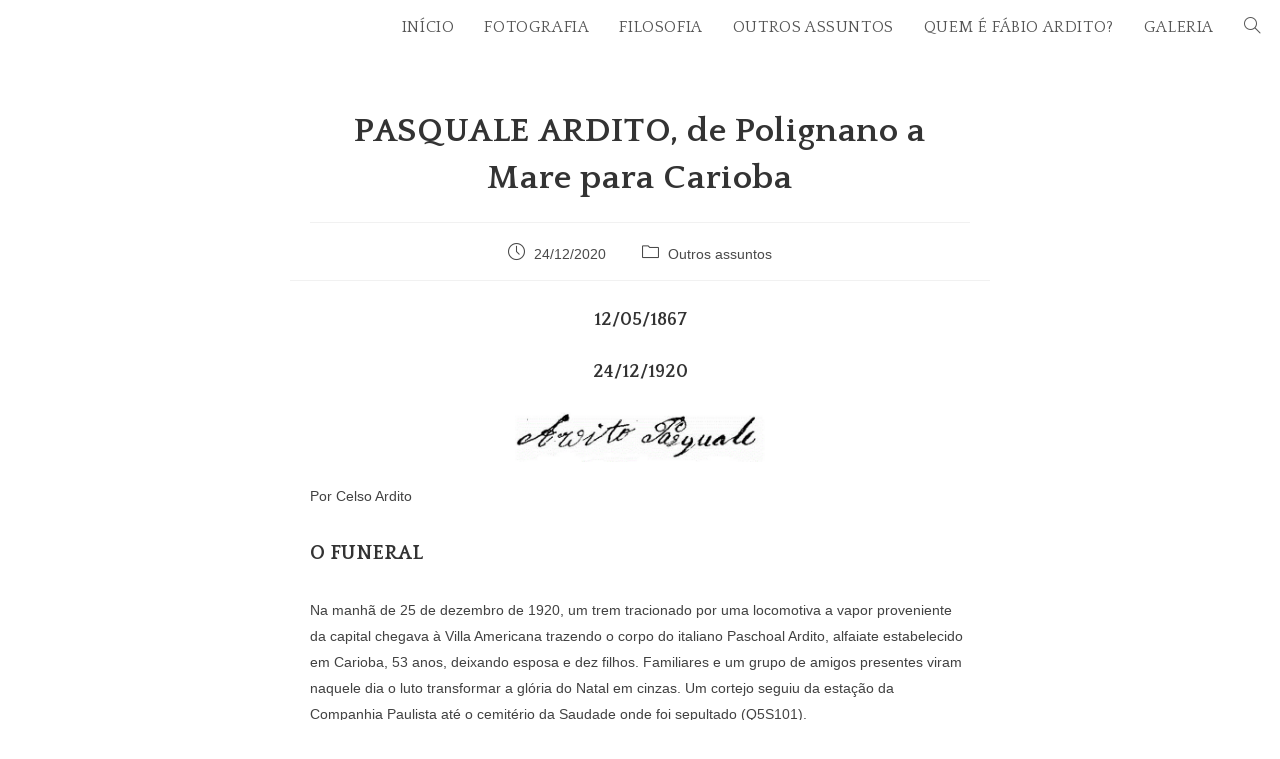

--- FILE ---
content_type: text/html; charset=UTF-8
request_url: https://fabioardito.com/pasquale-ardito-de-polignano-a-mare-para-carioba/
body_size: 28279
content:
<!DOCTYPE html>
<html class="html" lang="pt-BR">
<head>
	<meta charset="UTF-8">
	<link rel="profile" href="https://gmpg.org/xfn/11">

	<title>PASQUALE ARDITO, de Polignano a Mare para Carioba &#8211; Fábio Ardito</title>
<meta name='robots' content='max-image-preview:large' />
	<style>img:is([sizes="auto" i], [sizes^="auto," i]) { contain-intrinsic-size: 3000px 1500px }</style>
	<meta name="viewport" content="width=device-width, initial-scale=1"><link rel='dns-prefetch' href='//www.googletagmanager.com' />
<link rel='dns-prefetch' href='//fonts.googleapis.com' />
<link rel='dns-prefetch' href='//pagead2.googlesyndication.com' />
<link rel="alternate" type="application/rss+xml" title="Feed para Fábio Ardito &raquo;" href="https://fabioardito.com/feed/" />
<link rel="alternate" type="application/rss+xml" title="Feed de comentários para Fábio Ardito &raquo;" href="https://fabioardito.com/comments/feed/" />
<link rel="alternate" type="application/rss+xml" title="Feed de comentários para Fábio Ardito &raquo; PASQUALE ARDITO, de Polignano a Mare para Carioba" href="https://fabioardito.com/pasquale-ardito-de-polignano-a-mare-para-carioba/feed/" />
<script>
window._wpemojiSettings = {"baseUrl":"https:\/\/s.w.org\/images\/core\/emoji\/15.0.3\/72x72\/","ext":".png","svgUrl":"https:\/\/s.w.org\/images\/core\/emoji\/15.0.3\/svg\/","svgExt":".svg","source":{"concatemoji":"https:\/\/fabioardito.com\/wp-includes\/js\/wp-emoji-release.min.js?ver=6.7.2"}};
/*! This file is auto-generated */
!function(i,n){var o,s,e;function c(e){try{var t={supportTests:e,timestamp:(new Date).valueOf()};sessionStorage.setItem(o,JSON.stringify(t))}catch(e){}}function p(e,t,n){e.clearRect(0,0,e.canvas.width,e.canvas.height),e.fillText(t,0,0);var t=new Uint32Array(e.getImageData(0,0,e.canvas.width,e.canvas.height).data),r=(e.clearRect(0,0,e.canvas.width,e.canvas.height),e.fillText(n,0,0),new Uint32Array(e.getImageData(0,0,e.canvas.width,e.canvas.height).data));return t.every(function(e,t){return e===r[t]})}function u(e,t,n){switch(t){case"flag":return n(e,"\ud83c\udff3\ufe0f\u200d\u26a7\ufe0f","\ud83c\udff3\ufe0f\u200b\u26a7\ufe0f")?!1:!n(e,"\ud83c\uddfa\ud83c\uddf3","\ud83c\uddfa\u200b\ud83c\uddf3")&&!n(e,"\ud83c\udff4\udb40\udc67\udb40\udc62\udb40\udc65\udb40\udc6e\udb40\udc67\udb40\udc7f","\ud83c\udff4\u200b\udb40\udc67\u200b\udb40\udc62\u200b\udb40\udc65\u200b\udb40\udc6e\u200b\udb40\udc67\u200b\udb40\udc7f");case"emoji":return!n(e,"\ud83d\udc26\u200d\u2b1b","\ud83d\udc26\u200b\u2b1b")}return!1}function f(e,t,n){var r="undefined"!=typeof WorkerGlobalScope&&self instanceof WorkerGlobalScope?new OffscreenCanvas(300,150):i.createElement("canvas"),a=r.getContext("2d",{willReadFrequently:!0}),o=(a.textBaseline="top",a.font="600 32px Arial",{});return e.forEach(function(e){o[e]=t(a,e,n)}),o}function t(e){var t=i.createElement("script");t.src=e,t.defer=!0,i.head.appendChild(t)}"undefined"!=typeof Promise&&(o="wpEmojiSettingsSupports",s=["flag","emoji"],n.supports={everything:!0,everythingExceptFlag:!0},e=new Promise(function(e){i.addEventListener("DOMContentLoaded",e,{once:!0})}),new Promise(function(t){var n=function(){try{var e=JSON.parse(sessionStorage.getItem(o));if("object"==typeof e&&"number"==typeof e.timestamp&&(new Date).valueOf()<e.timestamp+604800&&"object"==typeof e.supportTests)return e.supportTests}catch(e){}return null}();if(!n){if("undefined"!=typeof Worker&&"undefined"!=typeof OffscreenCanvas&&"undefined"!=typeof URL&&URL.createObjectURL&&"undefined"!=typeof Blob)try{var e="postMessage("+f.toString()+"("+[JSON.stringify(s),u.toString(),p.toString()].join(",")+"));",r=new Blob([e],{type:"text/javascript"}),a=new Worker(URL.createObjectURL(r),{name:"wpTestEmojiSupports"});return void(a.onmessage=function(e){c(n=e.data),a.terminate(),t(n)})}catch(e){}c(n=f(s,u,p))}t(n)}).then(function(e){for(var t in e)n.supports[t]=e[t],n.supports.everything=n.supports.everything&&n.supports[t],"flag"!==t&&(n.supports.everythingExceptFlag=n.supports.everythingExceptFlag&&n.supports[t]);n.supports.everythingExceptFlag=n.supports.everythingExceptFlag&&!n.supports.flag,n.DOMReady=!1,n.readyCallback=function(){n.DOMReady=!0}}).then(function(){return e}).then(function(){var e;n.supports.everything||(n.readyCallback(),(e=n.source||{}).concatemoji?t(e.concatemoji):e.wpemoji&&e.twemoji&&(t(e.twemoji),t(e.wpemoji)))}))}((window,document),window._wpemojiSettings);
</script>
<link rel='stylesheet' id='premium-addons-css' href='https://fabioardito.com/wp-content/plugins/premium-addons-for-elementor/assets/frontend/min-css/premium-addons.min.css?ver=4.11.8' media='all' />
<style id='wp-emoji-styles-inline-css'>

	img.wp-smiley, img.emoji {
		display: inline !important;
		border: none !important;
		box-shadow: none !important;
		height: 1em !important;
		width: 1em !important;
		margin: 0 0.07em !important;
		vertical-align: -0.1em !important;
		background: none !important;
		padding: 0 !important;
	}
</style>
<link rel='stylesheet' id='wp-block-library-css' href='https://fabioardito.com/wp-includes/css/dist/block-library/style.min.css?ver=6.7.2' media='all' />
<style id='wp-block-library-theme-inline-css'>
.wp-block-audio :where(figcaption){color:#555;font-size:13px;text-align:center}.is-dark-theme .wp-block-audio :where(figcaption){color:#ffffffa6}.wp-block-audio{margin:0 0 1em}.wp-block-code{border:1px solid #ccc;border-radius:4px;font-family:Menlo,Consolas,monaco,monospace;padding:.8em 1em}.wp-block-embed :where(figcaption){color:#555;font-size:13px;text-align:center}.is-dark-theme .wp-block-embed :where(figcaption){color:#ffffffa6}.wp-block-embed{margin:0 0 1em}.blocks-gallery-caption{color:#555;font-size:13px;text-align:center}.is-dark-theme .blocks-gallery-caption{color:#ffffffa6}:root :where(.wp-block-image figcaption){color:#555;font-size:13px;text-align:center}.is-dark-theme :root :where(.wp-block-image figcaption){color:#ffffffa6}.wp-block-image{margin:0 0 1em}.wp-block-pullquote{border-bottom:4px solid;border-top:4px solid;color:currentColor;margin-bottom:1.75em}.wp-block-pullquote cite,.wp-block-pullquote footer,.wp-block-pullquote__citation{color:currentColor;font-size:.8125em;font-style:normal;text-transform:uppercase}.wp-block-quote{border-left:.25em solid;margin:0 0 1.75em;padding-left:1em}.wp-block-quote cite,.wp-block-quote footer{color:currentColor;font-size:.8125em;font-style:normal;position:relative}.wp-block-quote:where(.has-text-align-right){border-left:none;border-right:.25em solid;padding-left:0;padding-right:1em}.wp-block-quote:where(.has-text-align-center){border:none;padding-left:0}.wp-block-quote.is-large,.wp-block-quote.is-style-large,.wp-block-quote:where(.is-style-plain){border:none}.wp-block-search .wp-block-search__label{font-weight:700}.wp-block-search__button{border:1px solid #ccc;padding:.375em .625em}:where(.wp-block-group.has-background){padding:1.25em 2.375em}.wp-block-separator.has-css-opacity{opacity:.4}.wp-block-separator{border:none;border-bottom:2px solid;margin-left:auto;margin-right:auto}.wp-block-separator.has-alpha-channel-opacity{opacity:1}.wp-block-separator:not(.is-style-wide):not(.is-style-dots){width:100px}.wp-block-separator.has-background:not(.is-style-dots){border-bottom:none;height:1px}.wp-block-separator.has-background:not(.is-style-wide):not(.is-style-dots){height:2px}.wp-block-table{margin:0 0 1em}.wp-block-table td,.wp-block-table th{word-break:normal}.wp-block-table :where(figcaption){color:#555;font-size:13px;text-align:center}.is-dark-theme .wp-block-table :where(figcaption){color:#ffffffa6}.wp-block-video :where(figcaption){color:#555;font-size:13px;text-align:center}.is-dark-theme .wp-block-video :where(figcaption){color:#ffffffa6}.wp-block-video{margin:0 0 1em}:root :where(.wp-block-template-part.has-background){margin-bottom:0;margin-top:0;padding:1.25em 2.375em}
</style>
<style id='classic-theme-styles-inline-css'>
/*! This file is auto-generated */
.wp-block-button__link{color:#fff;background-color:#32373c;border-radius:9999px;box-shadow:none;text-decoration:none;padding:calc(.667em + 2px) calc(1.333em + 2px);font-size:1.125em}.wp-block-file__button{background:#32373c;color:#fff;text-decoration:none}
</style>
<style id='global-styles-inline-css'>
:root{--wp--preset--aspect-ratio--square: 1;--wp--preset--aspect-ratio--4-3: 4/3;--wp--preset--aspect-ratio--3-4: 3/4;--wp--preset--aspect-ratio--3-2: 3/2;--wp--preset--aspect-ratio--2-3: 2/3;--wp--preset--aspect-ratio--16-9: 16/9;--wp--preset--aspect-ratio--9-16: 9/16;--wp--preset--color--black: #000000;--wp--preset--color--cyan-bluish-gray: #abb8c3;--wp--preset--color--white: #ffffff;--wp--preset--color--pale-pink: #f78da7;--wp--preset--color--vivid-red: #cf2e2e;--wp--preset--color--luminous-vivid-orange: #ff6900;--wp--preset--color--luminous-vivid-amber: #fcb900;--wp--preset--color--light-green-cyan: #7bdcb5;--wp--preset--color--vivid-green-cyan: #00d084;--wp--preset--color--pale-cyan-blue: #8ed1fc;--wp--preset--color--vivid-cyan-blue: #0693e3;--wp--preset--color--vivid-purple: #9b51e0;--wp--preset--gradient--vivid-cyan-blue-to-vivid-purple: linear-gradient(135deg,rgba(6,147,227,1) 0%,rgb(155,81,224) 100%);--wp--preset--gradient--light-green-cyan-to-vivid-green-cyan: linear-gradient(135deg,rgb(122,220,180) 0%,rgb(0,208,130) 100%);--wp--preset--gradient--luminous-vivid-amber-to-luminous-vivid-orange: linear-gradient(135deg,rgba(252,185,0,1) 0%,rgba(255,105,0,1) 100%);--wp--preset--gradient--luminous-vivid-orange-to-vivid-red: linear-gradient(135deg,rgba(255,105,0,1) 0%,rgb(207,46,46) 100%);--wp--preset--gradient--very-light-gray-to-cyan-bluish-gray: linear-gradient(135deg,rgb(238,238,238) 0%,rgb(169,184,195) 100%);--wp--preset--gradient--cool-to-warm-spectrum: linear-gradient(135deg,rgb(74,234,220) 0%,rgb(151,120,209) 20%,rgb(207,42,186) 40%,rgb(238,44,130) 60%,rgb(251,105,98) 80%,rgb(254,248,76) 100%);--wp--preset--gradient--blush-light-purple: linear-gradient(135deg,rgb(255,206,236) 0%,rgb(152,150,240) 100%);--wp--preset--gradient--blush-bordeaux: linear-gradient(135deg,rgb(254,205,165) 0%,rgb(254,45,45) 50%,rgb(107,0,62) 100%);--wp--preset--gradient--luminous-dusk: linear-gradient(135deg,rgb(255,203,112) 0%,rgb(199,81,192) 50%,rgb(65,88,208) 100%);--wp--preset--gradient--pale-ocean: linear-gradient(135deg,rgb(255,245,203) 0%,rgb(182,227,212) 50%,rgb(51,167,181) 100%);--wp--preset--gradient--electric-grass: linear-gradient(135deg,rgb(202,248,128) 0%,rgb(113,206,126) 100%);--wp--preset--gradient--midnight: linear-gradient(135deg,rgb(2,3,129) 0%,rgb(40,116,252) 100%);--wp--preset--font-size--small: 13px;--wp--preset--font-size--medium: 20px;--wp--preset--font-size--large: 36px;--wp--preset--font-size--x-large: 42px;--wp--preset--spacing--20: 0.44rem;--wp--preset--spacing--30: 0.67rem;--wp--preset--spacing--40: 1rem;--wp--preset--spacing--50: 1.5rem;--wp--preset--spacing--60: 2.25rem;--wp--preset--spacing--70: 3.38rem;--wp--preset--spacing--80: 5.06rem;--wp--preset--shadow--natural: 6px 6px 9px rgba(0, 0, 0, 0.2);--wp--preset--shadow--deep: 12px 12px 50px rgba(0, 0, 0, 0.4);--wp--preset--shadow--sharp: 6px 6px 0px rgba(0, 0, 0, 0.2);--wp--preset--shadow--outlined: 6px 6px 0px -3px rgba(255, 255, 255, 1), 6px 6px rgba(0, 0, 0, 1);--wp--preset--shadow--crisp: 6px 6px 0px rgba(0, 0, 0, 1);}:where(.is-layout-flex){gap: 0.5em;}:where(.is-layout-grid){gap: 0.5em;}body .is-layout-flex{display: flex;}.is-layout-flex{flex-wrap: wrap;align-items: center;}.is-layout-flex > :is(*, div){margin: 0;}body .is-layout-grid{display: grid;}.is-layout-grid > :is(*, div){margin: 0;}:where(.wp-block-columns.is-layout-flex){gap: 2em;}:where(.wp-block-columns.is-layout-grid){gap: 2em;}:where(.wp-block-post-template.is-layout-flex){gap: 1.25em;}:where(.wp-block-post-template.is-layout-grid){gap: 1.25em;}.has-black-color{color: var(--wp--preset--color--black) !important;}.has-cyan-bluish-gray-color{color: var(--wp--preset--color--cyan-bluish-gray) !important;}.has-white-color{color: var(--wp--preset--color--white) !important;}.has-pale-pink-color{color: var(--wp--preset--color--pale-pink) !important;}.has-vivid-red-color{color: var(--wp--preset--color--vivid-red) !important;}.has-luminous-vivid-orange-color{color: var(--wp--preset--color--luminous-vivid-orange) !important;}.has-luminous-vivid-amber-color{color: var(--wp--preset--color--luminous-vivid-amber) !important;}.has-light-green-cyan-color{color: var(--wp--preset--color--light-green-cyan) !important;}.has-vivid-green-cyan-color{color: var(--wp--preset--color--vivid-green-cyan) !important;}.has-pale-cyan-blue-color{color: var(--wp--preset--color--pale-cyan-blue) !important;}.has-vivid-cyan-blue-color{color: var(--wp--preset--color--vivid-cyan-blue) !important;}.has-vivid-purple-color{color: var(--wp--preset--color--vivid-purple) !important;}.has-black-background-color{background-color: var(--wp--preset--color--black) !important;}.has-cyan-bluish-gray-background-color{background-color: var(--wp--preset--color--cyan-bluish-gray) !important;}.has-white-background-color{background-color: var(--wp--preset--color--white) !important;}.has-pale-pink-background-color{background-color: var(--wp--preset--color--pale-pink) !important;}.has-vivid-red-background-color{background-color: var(--wp--preset--color--vivid-red) !important;}.has-luminous-vivid-orange-background-color{background-color: var(--wp--preset--color--luminous-vivid-orange) !important;}.has-luminous-vivid-amber-background-color{background-color: var(--wp--preset--color--luminous-vivid-amber) !important;}.has-light-green-cyan-background-color{background-color: var(--wp--preset--color--light-green-cyan) !important;}.has-vivid-green-cyan-background-color{background-color: var(--wp--preset--color--vivid-green-cyan) !important;}.has-pale-cyan-blue-background-color{background-color: var(--wp--preset--color--pale-cyan-blue) !important;}.has-vivid-cyan-blue-background-color{background-color: var(--wp--preset--color--vivid-cyan-blue) !important;}.has-vivid-purple-background-color{background-color: var(--wp--preset--color--vivid-purple) !important;}.has-black-border-color{border-color: var(--wp--preset--color--black) !important;}.has-cyan-bluish-gray-border-color{border-color: var(--wp--preset--color--cyan-bluish-gray) !important;}.has-white-border-color{border-color: var(--wp--preset--color--white) !important;}.has-pale-pink-border-color{border-color: var(--wp--preset--color--pale-pink) !important;}.has-vivid-red-border-color{border-color: var(--wp--preset--color--vivid-red) !important;}.has-luminous-vivid-orange-border-color{border-color: var(--wp--preset--color--luminous-vivid-orange) !important;}.has-luminous-vivid-amber-border-color{border-color: var(--wp--preset--color--luminous-vivid-amber) !important;}.has-light-green-cyan-border-color{border-color: var(--wp--preset--color--light-green-cyan) !important;}.has-vivid-green-cyan-border-color{border-color: var(--wp--preset--color--vivid-green-cyan) !important;}.has-pale-cyan-blue-border-color{border-color: var(--wp--preset--color--pale-cyan-blue) !important;}.has-vivid-cyan-blue-border-color{border-color: var(--wp--preset--color--vivid-cyan-blue) !important;}.has-vivid-purple-border-color{border-color: var(--wp--preset--color--vivid-purple) !important;}.has-vivid-cyan-blue-to-vivid-purple-gradient-background{background: var(--wp--preset--gradient--vivid-cyan-blue-to-vivid-purple) !important;}.has-light-green-cyan-to-vivid-green-cyan-gradient-background{background: var(--wp--preset--gradient--light-green-cyan-to-vivid-green-cyan) !important;}.has-luminous-vivid-amber-to-luminous-vivid-orange-gradient-background{background: var(--wp--preset--gradient--luminous-vivid-amber-to-luminous-vivid-orange) !important;}.has-luminous-vivid-orange-to-vivid-red-gradient-background{background: var(--wp--preset--gradient--luminous-vivid-orange-to-vivid-red) !important;}.has-very-light-gray-to-cyan-bluish-gray-gradient-background{background: var(--wp--preset--gradient--very-light-gray-to-cyan-bluish-gray) !important;}.has-cool-to-warm-spectrum-gradient-background{background: var(--wp--preset--gradient--cool-to-warm-spectrum) !important;}.has-blush-light-purple-gradient-background{background: var(--wp--preset--gradient--blush-light-purple) !important;}.has-blush-bordeaux-gradient-background{background: var(--wp--preset--gradient--blush-bordeaux) !important;}.has-luminous-dusk-gradient-background{background: var(--wp--preset--gradient--luminous-dusk) !important;}.has-pale-ocean-gradient-background{background: var(--wp--preset--gradient--pale-ocean) !important;}.has-electric-grass-gradient-background{background: var(--wp--preset--gradient--electric-grass) !important;}.has-midnight-gradient-background{background: var(--wp--preset--gradient--midnight) !important;}.has-small-font-size{font-size: var(--wp--preset--font-size--small) !important;}.has-medium-font-size{font-size: var(--wp--preset--font-size--medium) !important;}.has-large-font-size{font-size: var(--wp--preset--font-size--large) !important;}.has-x-large-font-size{font-size: var(--wp--preset--font-size--x-large) !important;}
:where(.wp-block-post-template.is-layout-flex){gap: 1.25em;}:where(.wp-block-post-template.is-layout-grid){gap: 1.25em;}
:where(.wp-block-columns.is-layout-flex){gap: 2em;}:where(.wp-block-columns.is-layout-grid){gap: 2em;}
:root :where(.wp-block-pullquote){font-size: 1.5em;line-height: 1.6;}
</style>
<link rel='stylesheet' id='ce_responsive-css' href='https://fabioardito.com/wp-content/plugins/simple-embed-code/css/video-container.min.css?ver=2.3.8' media='all' />
<link rel='stylesheet' id='font-awesome-css' href='https://fabioardito.com/wp-content/themes/oceanwp/assets/fonts/fontawesome/css/all.min.css?ver=6.4.2' media='all' />
<link rel='stylesheet' id='simple-line-icons-css' href='https://fabioardito.com/wp-content/themes/oceanwp/assets/css/third/simple-line-icons.min.css?ver=2.4.0' media='all' />
<link rel='stylesheet' id='oceanwp-style-css' href='https://fabioardito.com/wp-content/themes/oceanwp/assets/css/style.min.css?ver=3.5.5' media='all' />
<style id='oceanwp-style-inline-css'>
div.wpforms-container-full .wpforms-form input[type=submit]:hover,
			div.wpforms-container-full .wpforms-form input[type=submit]:focus,
			div.wpforms-container-full .wpforms-form input[type=submit]:active,
			div.wpforms-container-full .wpforms-form button[type=submit]:hover,
			div.wpforms-container-full .wpforms-form button[type=submit]:focus,
			div.wpforms-container-full .wpforms-form button[type=submit]:active,
			div.wpforms-container-full .wpforms-form .wpforms-page-button:hover,
			div.wpforms-container-full .wpforms-form .wpforms-page-button:active,
			div.wpforms-container-full .wpforms-form .wpforms-page-button:focus {
				border: none;
			}
</style>
<link rel='stylesheet' id='oceanwp-google-font-quattrocento-css' href='//fonts.googleapis.com/css?family=Quattrocento%3A100%2C200%2C300%2C400%2C500%2C600%2C700%2C800%2C900%2C100i%2C200i%2C300i%2C400i%2C500i%2C600i%2C700i%2C800i%2C900i&#038;subset=latin&#038;display=swap&#038;ver=6.7.2' media='all' />
<link rel='stylesheet' id='oceanwp-google-font-ovo-css' href='//fonts.googleapis.com/css?family=Ovo%3A100%2C200%2C300%2C400%2C500%2C600%2C700%2C800%2C900%2C100i%2C200i%2C300i%2C400i%2C500i%2C600i%2C700i%2C800i%2C900i&#038;subset=latin&#038;display=swap&#038;ver=6.7.2' media='all' />
<link rel='stylesheet' id='oe-widgets-style-css' href='https://fabioardito.com/wp-content/plugins/ocean-extra/assets/css/widgets.css?ver=6.7.2' media='all' />
<script src="https://fabioardito.com/wp-includes/js/jquery/jquery.min.js?ver=3.7.1" id="jquery-core-js"></script>
<script src="https://fabioardito.com/wp-includes/js/jquery/jquery-migrate.min.js?ver=3.4.1" id="jquery-migrate-js"></script>

<!-- Snippet da etiqueta do Google (gtag.js) adicionado pelo Site Kit -->

<!-- Snippet do Google Análises adicionado pelo Site Kit -->
<script src="https://www.googletagmanager.com/gtag/js?id=G-S0M28YPQSN" id="google_gtagjs-js" async></script>
<script id="google_gtagjs-js-after">
window.dataLayer = window.dataLayer || [];function gtag(){dataLayer.push(arguments);}
gtag("set","linker",{"domains":["fabioardito.com"]});
gtag("js", new Date());
gtag("set", "developer_id.dZTNiMT", true);
gtag("config", "G-S0M28YPQSN");
</script>

<!-- Fim do snippet da etiqueta do Google (gtag.js) adicionado pelo Site Kit -->
<link rel="https://api.w.org/" href="https://fabioardito.com/wp-json/" /><link rel="alternate" title="JSON" type="application/json" href="https://fabioardito.com/wp-json/wp/v2/posts/355" /><link rel="EditURI" type="application/rsd+xml" title="RSD" href="https://fabioardito.com/xmlrpc.php?rsd" />
<meta name="generator" content="WordPress 6.7.2" />
<link rel="canonical" href="https://fabioardito.com/pasquale-ardito-de-polignano-a-mare-para-carioba/" />
<link rel='shortlink' href='https://fabioardito.com/?p=355' />
<link rel="alternate" title="oEmbed (JSON)" type="application/json+oembed" href="https://fabioardito.com/wp-json/oembed/1.0/embed?url=https%3A%2F%2Ffabioardito.com%2Fpasquale-ardito-de-polignano-a-mare-para-carioba%2F" />
<link rel="alternate" title="oEmbed (XML)" type="text/xml+oembed" href="https://fabioardito.com/wp-json/oembed/1.0/embed?url=https%3A%2F%2Ffabioardito.com%2Fpasquale-ardito-de-polignano-a-mare-para-carioba%2F&#038;format=xml" />
<meta name="generator" content="Site Kit by Google 1.152.1" /><!-- Analytics by WP Statistics - https://wp-statistics.com -->

<!-- Meta-etiquetas do Google AdSense adicionado pelo Site Kit -->
<meta name="google-adsense-platform-account" content="ca-host-pub-2644536267352236">
<meta name="google-adsense-platform-domain" content="sitekit.withgoogle.com">
<!-- Fim das meta-etiquetas do Google AdSense adicionado pelo Site Kit -->
<meta name="generator" content="Elementor 3.28.4; features: additional_custom_breakpoints, e_local_google_fonts; settings: css_print_method-external, google_font-enabled, font_display-auto">
			<style>
				.e-con.e-parent:nth-of-type(n+4):not(.e-lazyloaded):not(.e-no-lazyload),
				.e-con.e-parent:nth-of-type(n+4):not(.e-lazyloaded):not(.e-no-lazyload) * {
					background-image: none !important;
				}
				@media screen and (max-height: 1024px) {
					.e-con.e-parent:nth-of-type(n+3):not(.e-lazyloaded):not(.e-no-lazyload),
					.e-con.e-parent:nth-of-type(n+3):not(.e-lazyloaded):not(.e-no-lazyload) * {
						background-image: none !important;
					}
				}
				@media screen and (max-height: 640px) {
					.e-con.e-parent:nth-of-type(n+2):not(.e-lazyloaded):not(.e-no-lazyload),
					.e-con.e-parent:nth-of-type(n+2):not(.e-lazyloaded):not(.e-no-lazyload) * {
						background-image: none !important;
					}
				}
			</style>
			<style type="text/css">.broken_link, a.broken_link {
	text-decoration: line-through;
}</style>
<!-- Snippet do Google Adsense adicionado pelo Site Kit -->
<script async src="https://pagead2.googlesyndication.com/pagead/js/adsbygoogle.js?client=ca-pub-8955824029723440&amp;host=ca-host-pub-2644536267352236" crossorigin="anonymous"></script>

<!-- Fim do snippet do Google AdSense adicionado pelo Site Kit -->
<!-- OceanWP CSS -->
<style type="text/css">
/* General CSS */a:hover,a.light:hover,.theme-heading .text::before,.theme-heading .text::after,#top-bar-content >a:hover,#top-bar-social li.oceanwp-email a:hover,#site-navigation-wrap .dropdown-menu >li >a:hover,#site-header.medium-header #medium-searchform button:hover,.oceanwp-mobile-menu-icon a:hover,.blog-entry.post .blog-entry-header .entry-title a:hover,.blog-entry.post .blog-entry-readmore a:hover,.blog-entry.thumbnail-entry .blog-entry-category a,ul.meta li a:hover,.dropcap,.single nav.post-navigation .nav-links .title,body .related-post-title a:hover,body #wp-calendar caption,body .contact-info-widget.default i,body .contact-info-widget.big-icons i,body .custom-links-widget .oceanwp-custom-links li a:hover,body .custom-links-widget .oceanwp-custom-links li a:hover:before,body .posts-thumbnails-widget li a:hover,body .social-widget li.oceanwp-email a:hover,.comment-author .comment-meta .comment-reply-link,#respond #cancel-comment-reply-link:hover,#footer-widgets .footer-box a:hover,#footer-bottom a:hover,#footer-bottom #footer-bottom-menu a:hover,.sidr a:hover,.sidr-class-dropdown-toggle:hover,.sidr-class-menu-item-has-children.active >a,.sidr-class-menu-item-has-children.active >a >.sidr-class-dropdown-toggle,input[type=checkbox]:checked:before{color:#606060}.single nav.post-navigation .nav-links .title .owp-icon use,.blog-entry.post .blog-entry-readmore a:hover .owp-icon use,body .contact-info-widget.default .owp-icon use,body .contact-info-widget.big-icons .owp-icon use{stroke:#606060}input[type="button"],input[type="reset"],input[type="submit"],button[type="submit"],.button,#site-navigation-wrap .dropdown-menu >li.btn >a >span,.thumbnail:hover i,.post-quote-content,.omw-modal .omw-close-modal,body .contact-info-widget.big-icons li:hover i,body div.wpforms-container-full .wpforms-form input[type=submit],body div.wpforms-container-full .wpforms-form button[type=submit],body div.wpforms-container-full .wpforms-form .wpforms-page-button{background-color:#606060}.thumbnail:hover .link-post-svg-icon{background-color:#606060}body .contact-info-widget.big-icons li:hover .owp-icon{background-color:#606060}.widget-title{border-color:#606060}blockquote{border-color:#606060}#searchform-dropdown{border-color:#606060}.dropdown-menu .sub-menu{border-color:#606060}.blog-entry.large-entry .blog-entry-readmore a:hover{border-color:#606060}.oceanwp-newsletter-form-wrap input[type="email"]:focus{border-color:#606060}.social-widget li.oceanwp-email a:hover{border-color:#606060}#respond #cancel-comment-reply-link:hover{border-color:#606060}body .contact-info-widget.big-icons li:hover i{border-color:#606060}#footer-widgets .oceanwp-newsletter-form-wrap input[type="email"]:focus{border-color:#606060}blockquote,.wp-block-quote{border-left-color:#606060}body .contact-info-widget.big-icons li:hover .owp-icon{border-color:#606060}input[type="button"]:hover,input[type="reset"]:hover,input[type="submit"]:hover,button[type="submit"]:hover,input[type="button"]:focus,input[type="reset"]:focus,input[type="submit"]:focus,button[type="submit"]:focus,.button:hover,.button:focus,#site-navigation-wrap .dropdown-menu >li.btn >a:hover >span,.post-quote-author,.omw-modal .omw-close-modal:hover,body div.wpforms-container-full .wpforms-form input[type=submit]:hover,body div.wpforms-container-full .wpforms-form button[type=submit]:hover,body div.wpforms-container-full .wpforms-form .wpforms-page-button:hover{background-color:#3d3d3d}a{color:#424242}a .owp-icon use{stroke:#424242}a:hover{color:#757575}a:hover .owp-icon use{stroke:#757575}.page-header,.has-transparent-header .page-header{padding:0}.page-header .page-header-title,.page-header.background-image-page-header .page-header-title{color:#c9c9c9}.site-breadcrumbs a:hover,.background-image-page-header .site-breadcrumbs a:hover{color:#757575}.site-breadcrumbs a:hover .owp-icon use,.background-image-page-header .site-breadcrumbs a:hover .owp-icon use{stroke:#757575}body .theme-button,body input[type="submit"],body button[type="submit"],body button,body .button,body div.wpforms-container-full .wpforms-form input[type=submit],body div.wpforms-container-full .wpforms-form button[type=submit],body div.wpforms-container-full .wpforms-form .wpforms-page-button{background-color:#606060}body .theme-button:hover,body input[type="submit"]:hover,body button[type="submit"]:hover,body button:hover,body .button:hover,body div.wpforms-container-full .wpforms-form input[type=submit]:hover,body div.wpforms-container-full .wpforms-form input[type=submit]:active,body div.wpforms-container-full .wpforms-form button[type=submit]:hover,body div.wpforms-container-full .wpforms-form button[type=submit]:active,body div.wpforms-container-full .wpforms-form .wpforms-page-button:hover,body div.wpforms-container-full .wpforms-form .wpforms-page-button:active{background-color:#939393}/* Header CSS */#site-logo #site-logo-inner,.oceanwp-social-menu .social-menu-inner,#site-header.full_screen-header .menu-bar-inner,.after-header-content .after-header-content-inner{height:20px}#site-navigation-wrap .dropdown-menu >li >a,.oceanwp-mobile-menu-icon a,.mobile-menu-close,.after-header-content-inner >a{line-height:20px}#site-header{border-color:#999999}#site-header-inner{padding:17px 20px 0 0}#site-header.has-header-media .overlay-header-media{background-color:rgba(0,0,0,0.5)}.effect-one #site-navigation-wrap .dropdown-menu >li >a.menu-link >span:after,.effect-three #site-navigation-wrap .dropdown-menu >li >a.menu-link >span:after,.effect-five #site-navigation-wrap .dropdown-menu >li >a.menu-link >span:before,.effect-five #site-navigation-wrap .dropdown-menu >li >a.menu-link >span:after,.effect-nine #site-navigation-wrap .dropdown-menu >li >a.menu-link >span:before,.effect-nine #site-navigation-wrap .dropdown-menu >li >a.menu-link >span:after{background-color:#9b9b9b}.effect-four #site-navigation-wrap .dropdown-menu >li >a.menu-link >span:before,.effect-four #site-navigation-wrap .dropdown-menu >li >a.menu-link >span:after,.effect-seven #site-navigation-wrap .dropdown-menu >li >a.menu-link:hover >span:after,.effect-seven #site-navigation-wrap .dropdown-menu >li.sfHover >a.menu-link >span:after{color:#9b9b9b}.effect-seven #site-navigation-wrap .dropdown-menu >li >a.menu-link:hover >span:after,.effect-seven #site-navigation-wrap .dropdown-menu >li.sfHover >a.menu-link >span:after{text-shadow:10px 0 #9b9b9b,-10px 0 #9b9b9b}/* Footer Bottom CSS */#footer-bottom{background-color:#ffffff}/* Typography CSS */body{color:#424242;line-height:1.9}h1,h2,h3,h4,h5,h6,.theme-heading,.widget-title,.oceanwp-widget-recent-posts-title,.comment-reply-title,.entry-title,.sidebar-box .widget-title{font-family:Quattrocento}h1{font-family:Quattrocento}#site-navigation-wrap .dropdown-menu >li >a,#site-header.full_screen-header .fs-dropdown-menu >li >a,#site-header.top-header #site-navigation-wrap .dropdown-menu >li >a,#site-header.center-header #site-navigation-wrap .dropdown-menu >li >a,#site-header.medium-header #site-navigation-wrap .dropdown-menu >li >a,.oceanwp-mobile-menu-icon a{font-family:Quattrocento;font-style:normal;font-size:16px;text-transform:uppercase}.dropdown-menu ul li a.menu-link,#site-header.full_screen-header .fs-dropdown-menu ul.sub-menu li a{font-family:Ovo;font-size:15px;text-transform:uppercase}.sidr-class-dropdown-menu li a,a.sidr-class-toggle-sidr-close,#mobile-dropdown ul li a,body #mobile-fullscreen ul li a{font-family:Ovo;text-transform:uppercase}
</style></head>

<body class="post-template-default single single-post postid-355 single-format-standard wp-embed-responsive oceanwp-theme dropdown-mobile no-header-border default-breakpoint content-full-width content-max-width post-in-category-outros-assuntos page-header-disabled elementor-default elementor-kit-21" itemscope="itemscope" itemtype="https://schema.org/Article">

	
	
	<div id="outer-wrap" class="site clr">

		<a class="skip-link screen-reader-text" href="#main">Ir para o conteúdo</a>

		
		<div id="wrap" class="clr">

			
			
<header id="site-header" class="minimal-header search-overlay effect-one clr" data-height="20" itemscope="itemscope" itemtype="https://schema.org/WPHeader" role="banner">

	
					
			<div id="site-header-inner" class="clr ">

				
				

<div id="site-logo" class="clr" itemscope itemtype="https://schema.org/Brand" >

	
	<div id="site-logo-inner" class="clr">

		
	</div><!-- #site-logo-inner -->

	
	
</div><!-- #site-logo -->

			<div id="site-navigation-wrap" class="clr">
			
			
			
			<nav id="site-navigation" class="navigation main-navigation clr" itemscope="itemscope" itemtype="https://schema.org/SiteNavigationElement" role="navigation" >

				<ul id="menu-menu" class="main-menu dropdown-menu sf-menu"><li id="menu-item-4976" class="menu-item menu-item-type-custom menu-item-object-custom menu-item-home menu-item-4976"><a href="https://fabioardito.com" class="menu-link"><span class="text-wrap">Início</span></a></li><li id="menu-item-4973" class="menu-item menu-item-type-taxonomy menu-item-object-category menu-item-4973"><a href="https://fabioardito.com/category/fotografia/" class="menu-link"><span class="text-wrap">Fotografia</span></a></li><li id="menu-item-4974" class="menu-item menu-item-type-taxonomy menu-item-object-category menu-item-4974"><a href="https://fabioardito.com/category/filosofia/" class="menu-link"><span class="text-wrap">Filosofia</span></a></li><li id="menu-item-4975" class="menu-item menu-item-type-taxonomy menu-item-object-category current-post-ancestor current-menu-parent current-post-parent menu-item-4975"><a href="https://fabioardito.com/category/outros-assuntos/" class="menu-link"><span class="text-wrap">Outros assuntos</span></a></li><li id="menu-item-4971" class="menu-item menu-item-type-post_type menu-item-object-page menu-item-4971"><a href="https://fabioardito.com/quem-e-fabio-ardito/" class="menu-link"><span class="text-wrap">Quem é Fábio Ardito?</span></a></li><li id="menu-item-4977" class="menu-item menu-item-type-custom menu-item-object-custom menu-item-4977"><a href="https://instagram.com/ardito.fabio" class="menu-link"><span class="text-wrap">Galeria</span></a></li><li class="search-toggle-li" ><a href="https://fabioardito.com/#" class="site-search-toggle search-overlay-toggle"><span class="screen-reader-text">Alternar pesquisa do site</span><i class=" icon-magnifier" aria-hidden="true" role="img"></i></a></li></ul>
			</nav><!-- #site-navigation -->

			
			
					</div><!-- #site-navigation-wrap -->
			
		
	
				
	
	<div class="oceanwp-mobile-menu-icon clr mobile-right">

		
		
		
		<a href="https://fabioardito.com/#mobile-menu-toggle" class="mobile-menu"  aria-label="Menu para dispositivos móveis">
							<i class="fa fa-bars" aria-hidden="true"></i>
								<span class="oceanwp-text">Menu</span>
				<span class="oceanwp-close-text">Fechar</span>
						</a>

		
		
		
	</div><!-- #oceanwp-mobile-menu-navbar -->

	

			</div><!-- #site-header-inner -->

			
<div id="mobile-dropdown" class="clr" >

	<nav class="clr" itemscope="itemscope" itemtype="https://schema.org/SiteNavigationElement">

		<ul id="menu-menu-1" class="menu"><li class="menu-item menu-item-type-custom menu-item-object-custom menu-item-home menu-item-4976"><a href="https://fabioardito.com">Início</a></li>
<li class="menu-item menu-item-type-taxonomy menu-item-object-category menu-item-4973"><a href="https://fabioardito.com/category/fotografia/">Fotografia</a></li>
<li class="menu-item menu-item-type-taxonomy menu-item-object-category menu-item-4974"><a href="https://fabioardito.com/category/filosofia/">Filosofia</a></li>
<li class="menu-item menu-item-type-taxonomy menu-item-object-category current-post-ancestor current-menu-parent current-post-parent menu-item-4975"><a href="https://fabioardito.com/category/outros-assuntos/">Outros assuntos</a></li>
<li class="menu-item menu-item-type-post_type menu-item-object-page menu-item-4971"><a href="https://fabioardito.com/quem-e-fabio-ardito/">Quem é Fábio Ardito?</a></li>
<li class="menu-item menu-item-type-custom menu-item-object-custom menu-item-4977"><a href="https://instagram.com/ardito.fabio">Galeria</a></li>
<li class="search-toggle-li" ><a href="https://fabioardito.com/#" class="site-search-toggle search-overlay-toggle"><span class="screen-reader-text">Alternar pesquisa do site</span><i class=" icon-magnifier" aria-hidden="true" role="img"></i></a></li></ul>
<div id="mobile-menu-search" class="clr">
	<form aria-label="Pesquisar neste site" method="get" action="https://fabioardito.com/" class="mobile-searchform">
		<input aria-label="Inserir consulta de pesquisa" value="" class="field" id="ocean-mobile-search-1" type="search" name="s" autocomplete="off" placeholder="Pesquisar" />
		<button aria-label="Enviar pesquisa" type="submit" class="searchform-submit">
			<i class=" icon-magnifier" aria-hidden="true" role="img"></i>		</button>
					</form>
</div><!-- .mobile-menu-search -->

	</nav>

</div>

			
			
		
		
</header><!-- #site-header -->


			
			<main id="main" class="site-main clr"  role="main">

				
	
	<div id="content-wrap" class="container clr">

		
		<div id="primary" class="content-area clr">

			
			<div id="content" class="site-content clr">

				
				
<article id="post-355">

	

<header class="entry-header clr">
	<h2 class="single-post-title entry-title" itemprop="headline">PASQUALE ARDITO, de Polignano a Mare para Carioba</h2><!-- .single-post-title -->
</header><!-- .entry-header -->


<ul class="meta ospm-none clr">

	
		
					<li class="meta-date" itemprop="datePublished"><span class="screen-reader-text">Post publicado:</span><i class=" icon-clock" aria-hidden="true" role="img"></i>24/12/2020</li>
		
		
		
		
		
	
		
		
		
					<li class="meta-cat"><span class="screen-reader-text">Categoria do post:</span><i class=" icon-folder" aria-hidden="true" role="img"></i><a href="https://fabioardito.com/category/outros-assuntos/" rel="category tag">Outros assuntos</a></li>
		
		
		
	
</ul>



<div class="entry-content clr" itemprop="text">
	
<h3 class="has-text-align-center wp-block-heading">12/05/1867</h3>



<h3 class="has-text-align-center wp-block-heading">24/12/1920</h3>



<div class="wp-block-image"><figure class="aligncenter size-large is-resized"><img decoding="async" src="https://fabioardito.com/wp-content/uploads/2020/12/Sem-titulo.jpg" alt="" class="wp-image-363" width="250" srcset="https://fabioardito.com/wp-content/uploads/2020/12/Sem-titulo.jpg 542w, https://fabioardito.com/wp-content/uploads/2020/12/Sem-titulo-300x60.jpg 300w" sizes="(max-width: 542px) 100vw, 542px" /></figure></div>



<p>Por Celso Ardito</p>



<h2 class="wp-block-heading">O FUNERAL</h2>



<p>Na manhã de 25 de dezembro de 1920, um trem tracionado por uma locomotiva a vapor proveniente da capital chegava à Villa Americana trazendo o corpo do italiano Paschoal Ardito, alfaiate estabelecido em Carioba, 53 anos, deixando esposa e dez filhos. Familiares e um grupo de amigos presentes viram naquele dia o luto transformar a glória do Natal em cinzas. Um cortejo seguiu da estação da Companhia Paulista até o cemitério da Saudade onde foi sepultado (Q5S101).</p>



<p>Dias antes, embarcara para cirurgia num hospital em São Paulo para tratamento de um tumor que surgira no local de uma batida acidental na cabeça quando fechava a vidraça da janela na casa onde morava no Bairro Carioba. Antes de seguir viagem, disse para sua esposa Anna Maria Beato: “Vou, não sei se volto; peço que não se case novamente.” E assim aconteceu.</p>



<h2 class="wp-block-heading">O INTERESSE EM CONHECÊ-LO</h2>



<p>Conheci todos os meus tios, exceto o Antonio e o Paulo que já eram falecidos quando nasci. Muitas informações poderiam ser resgatadas durante a minha adolescência, mas um real interesse em saber quem foi este avô tão comentado, com um sobrenome tradicional na cidade, somente veio na maturidade, época em que estamos ocupados profissionalmente e deixamos para um segundo plano, até acreditando que sua história já estivesse de alguma forma registrada e de domínio público.</p>



<figure class="wp-block-image size-large"><img fetchpriority="high" decoding="async" width="768" height="1024" src="https://fabioardito.com/wp-content/uploads/2020/12/pasquale-ardito-768x1024.jpg" alt="pasquale ardito" class="wp-image-362" srcset="https://fabioardito.com/wp-content/uploads/2020/12/pasquale-ardito-768x1024.jpg 768w, https://fabioardito.com/wp-content/uploads/2020/12/pasquale-ardito-600x800.jpg 600w, https://fabioardito.com/wp-content/uploads/2020/12/pasquale-ardito-225x300.jpg 225w, https://fabioardito.com/wp-content/uploads/2020/12/pasquale-ardito.jpg 1080w" sizes="(max-width: 768px) 100vw, 768px" /><figcaption>Created with GIMP</figcaption></figure>



<h2 class="wp-block-heading">O ESQUECIMENTO</h2>



<p>Após um século decorrido desde a sua morte, o público em geral não tem conhecimento de sua existência, nem mesmo o Museu guardando as memórias específicas do bairro Carioba pôde perpetuar sua passagem por lá, constando apenas uma bela reportagem na década de 1930 da alfaiataria que seu filho, Paulo Ardito, deu continuidade. Do Paschoal Ardito nada constava.</p>



<p>Além da fotografia tirada na Rua São Caetano em São Paulo, nenhum documento pessoal restou. Tudo o mais, se existiu, virou cinzas. De objetos, tenho um relógio de parede alemão que o tempo não conseguiu parar e tive o privilégio de mantê-lo na sala de minha casa, ritmando as horas com suas badaladas pela madrugada.</p>



<figure class="wp-block-image size-large"><img decoding="async" width="767" height="1024" src="https://fabioardito.com/wp-content/uploads/2020/12/20201224_141906-767x1024.jpg" alt="" class="wp-image-367" srcset="https://fabioardito.com/wp-content/uploads/2020/12/20201224_141906-767x1024.jpg 767w, https://fabioardito.com/wp-content/uploads/2020/12/20201224_141906-600x801.jpg 600w, https://fabioardito.com/wp-content/uploads/2020/12/20201224_141906-225x300.jpg 225w, https://fabioardito.com/wp-content/uploads/2020/12/20201224_141906-768x1025.jpg 768w, https://fabioardito.com/wp-content/uploads/2020/12/20201224_141906.jpg 1080w" sizes="(max-width: 767px) 100vw, 767px" /></figure>



<p>Sempre que me apresentava como Ardito era frequente a pergunta: você é parente do Paschoal Ardito, aquele da Avenida no bairro São Vito? A informação que sabia, ainda da época de minha mãe, que também não chegou a conhecê-lo, era de que havia dois primos com o mesmo nome de Paschoal Ardito, e o meu avô era o de Carioba. Nas últimas décadas o público em geral não sabe que havia existido outro Paschoal Ardito em Americana.</p>



<p>Quanto aos filhos, genros e noras todos se foram. Do segundo escalão de descendentes ainda restam oito netos onde me incluo. Porém, nascemos em datas já distantes de sua morte e os nossos registros de nascimento comprovam a nossa descendência, porém, nada pôde efetivamente ser resgatado documentalmente pela sua memória. Houve ainda a contribuição de minha prima Romilda sobre a frase acima mencionada quando ele embarcou para a cirurgia na capital, história que era contada pela sua mãe, Rosa Diniz.</p>



<h2 class="wp-block-heading">QUEM ERA PASCHOAL ARDITO?</h2>



<p>Mas, dentre muitas perguntas, quem foi Paschoal Ardito – de Carioba? Sabíamos que era italiano, mas, de que lugar da Itália? Qual era a sua data de nascimento? Tinha irmãos? Como se interessou e chegou ao Brasil? Como se profissionalizou como alfaiate? De matéria publicada no Jornal “O Liberal” de 05 de outubro de 1997, os familiares do Paschoal Ardito do São Vito citaram que veio da cidade de Bari na Itália. Teria o Paschoal Ardito de Carioba vindo do mesmo lugar?</p>



<p>Por muitos anos tudo ficou sem resposta. Alguns parentes, que sabiam que procurava por reais informações, sempre me perguntavam se havia tido progresso na árvore genealógica. O passado do nosso Paschoal Ardito parecia impossível de ser resgatado por investigações simples e tudo parecia ter virado cinzas.</p>



<h2 class="wp-block-heading">AS PRIMEIRAS PISTAS</h2>



<p>A minha avó Anna Maria Beato tinha parentes radicados em Nova Odessa e era a filha mais velha dentre os quatro irmãos que vieram da Itália. Além disso, o casamento teria acontecido no Brasil. Então, poderia ter um registro de casamento no cartório. Porém, não havia nenhum registro no cartório de Americana, que começou a funcionar numa data posterior. Talvez, até pudesse não existir um documento devido a esta situação.</p>



<p>Não tendo nada a perder e com a data de seu falecimento que possuía, numa ocasião procurei o balcão de atendimento de um cartório de Registro Civil no centro de Campinas, onde sugeriram que procurasse o Cartório de Registro Civil Santa Cruz, localizado ali perto. Fui até lá e, sem demora, veio a resposta positiva. Consegui obter o registro de matrimônio de Paschoal Ardito e Anna Maria Beato descrito mais adiante. Não obstante estar de posse de valiosas informações, de sua origem constava apenas que era italiano.</p>



<p>Da mesma forma, procurávamos pela certidão de óbito. Nada foi encontrado tanto no cartório de Americana como no de Campinas. Também nada sabíamos sobre qual era o hospital em São Paulo e quem o acompanhou. Parece que tudo conspirava contra, pois os jornais da Capital na época noticiavam no dia seguinte os óbitos ocorridos no dia anterior. </p>



<p>Muitas horas de pesquisa on-line e nada; depois chegamos à conclusão de que, por ele ter falecido na véspera do dia de Natal, o plantonista do jornal com certeza não foi trabalhar naquele dia. Somente em 2018, meu filho pela necessidade de levantamento de documentação para requerer a cidadania italiana, após uma intensiva busca é que foi localizado num cartório da capital.</p>



<p>Um pouco antes, em 2015, quando já estava me conformando em ficar apenas com a certidão de casamento – que por si só já era um relíquia para mim – houve uma ajuda inusitada do meu primo Gilmar Galluccio, que incansavelmente procurava pelo registro de nascimento de nosso bisavô Rocco Galluccio em solo italiano e, sem que eu pedisse, se prontificou a fazer algumas buscas. Na segunda tentativa, me enviou um e-mail de presente: Paschoal Ardito havia nascido em Polignano a Mare na região de Bari em 12/05//1867.</p>



<figure class="wp-block-image size-large"><img decoding="async" width="1024" height="768" src="https://fabioardito.com/wp-content/uploads/2020/12/20181126_121455-1024x768.jpg" alt="" class="wp-image-368" srcset="https://fabioardito.com/wp-content/uploads/2020/12/20181126_121455-1024x768.jpg 1024w, https://fabioardito.com/wp-content/uploads/2020/12/20181126_121455-300x225.jpg 300w, https://fabioardito.com/wp-content/uploads/2020/12/20181126_121455-600x450.jpg 600w, https://fabioardito.com/wp-content/uploads/2020/12/20181126_121455-768x576.jpg 768w, https://fabioardito.com/wp-content/uploads/2020/12/20181126_121455.jpg 1080w" sizes="(max-width: 1024px) 100vw, 1024px" /><figcaption>Polignano a Mare &#8211; 28/11/2019</figcaption></figure>



<p>Desde então, milhares e milhares de registros italianos foram por mim consultados. Cinzas começaram a ser removidas e a história esquecida começou a ganhar vida, a ponto de descobrir enredos familiares de dois séculos atrás, tudo isto avaliados basicamente em datas e outras pequenas citações nos registros de nascimento, casamento e óbitos encontrados. Em 2016 disponibilizei os primeiros dados para algumas pessoas da família e agora estou tornando a fazê-lo, porém, com muitas outras informações que ainda não havia levantado na época.</p>



<h2 class="wp-block-heading">A GENEALOGIA DA FAMÍLIA ARDITO</h2>



<p>Os registros de nascimentos, casamentos e óbitos italianos foram obtidos no site <em><a href="http://www.antenati.san.beniculturali.it" target="_blank" rel="noreferrer noopener">BENI CULTURALI</a></em>. Separei os núcleos familiares iniciando com os mais antigos e, a partir daí, montei a árvore genealógica até a partida de Paschoal Ardito para o Brasil.</p>



<p>Por outro lado, ficará claro para que qualquer descendente de Paschoal Ardito, tanto do São Vito como o de Carioba, possa se posicionar na árvore genealógica caso ainda não saiba. Os nascimentos, casamentos e a maioria dos óbitos sempre ocorreram no Comune de Polignano a Mare – Provincia di Bari – Púglia – Itália. Só existe um caso divergente, melhor dizendo diferente, que será abordado mais adiante e refere-se ao Vicente Ardito.</p>



<p>Outro ponto importante é o fato de que o mesmo nome era frequentemente repetido, às vezes dentro do próprio núcleo familiar. Por exemplo, era comum o filho de um Paolo chamar o próprio filho também de Paolo. Assim, era comum que avô e neto, por exemplo, tivessem o mesmo nome. Para distinguir uma pessoa de outra e até para facilitar a leitura, vou citar o nome do pai depois do nome, Na Itália, até hoje, as pessoas se identificam pelo nome dos pais. A título de curiosidade, somente em Polignano a Mare no período de 1809 até 1900 foram registrados 15 nascimentos com o mesmo nome de Pasquale Ardito. Aqui no Brasil é Paschoal Ardito.</p>



<h2 class="wp-block-heading">O ANCESTRAL MAIS ANTIGO RESGATADO</h2>



<h3 class="wp-block-heading"><strong>Niccola Ardito </strong>casado com Mariangela Cianciarusi</h3>



<p>gerou Vito Ardito</p>



<p>Nossa melhor fonte de informação foi o registro de óbito de seu filho Vito Ardito, onde é citado o nome de seu pai, Niccola Ardito, tornando-se o nosso ancestral mais antigo resgatado. Ele era casado com Mariangela Cianciarusi. Estima-se, pela data do óbito e idade de Vito Ardito, que Niccola Ardito tenha nascido no final do século XVII por volta de 1680-1690 e, embora não se tenha nenhuma comprovação, é muito provável que tenha nascido e falecido em Polignano.</p>



<p>Outro dado importante resgatado é que sua profissão era carpinteiro/marceneiro (falegname), profissão esta que foi transmitida por 3 ou 4 gerações. Em se tratando do assunto profissões em Polignano, a grande maioria (estimando aqui 80% da população) era de agricultores (contadino ou coltivatore), de forma que falegname era uma profissão mais técnica ao lado de pedreiro (muratore), ferreiro (ferraro), sapateiro (calzolaio) e alfaiate (sarto) sendo esta última adotada pelos sucessivos descendentes, incluindo o Paschoal Ardito de Paolo que aprendeu esse ofício com seu pai na Itália.</p>



<h2 class="wp-block-heading">O REGISTRO MAIS ANTIGO EM POLIGNANO A MARE</h2>



<h3 class="wp-block-heading"><strong>Vito Ardito </strong>casado com Maria Lucrezia Basile</h3>



<p>gerou Vito Niccola Ardito</p>



<p>Torna-se para nós o pivô de muitas linhas de descendências da família Ardito em Polignano. No registro de óbito consta que faleceu em 09/11/1811 aos 93 anos, e isto nos leva ao seu nascimento num dia do ano de 1718 e que sua profissão também era carpinteiro/marceneiro. Casou-se com Maria Lucrezia Basile e consta em seu registro de óbito sete filhos sobreviventes, a saber: Niccola, Giuseppe, Pietro, Antonio, Mariangela, Lucrezia Maria e Maria.</p>



<p>Não sabemos quanto aos filhos que já haviam morrido nesta data, porém, destaca-se o primeiro nome citado, Niccola. Era frequente não citarem o nome completo nos registros inclusive com erros grotescos nas idades das pessoas, de forma que poderemos concluir a partir de outros registros que este Niccola realmente se trata de Vito Niccola Ardito, trazendo uma mescla característica da atribuição de um arranjo com o nome do pai e avós nas descendências italianas, neste caso Vito do pai e Niccola do avô.</p>



<h2 class="wp-block-heading">O BISAVÔ DO PASCHOAL</h2>



<h3 class="wp-block-heading"><strong>Vito Niccola Ardito </strong>casado com Anna Maria Bianco</h3>



<p>gerou Pasquale Ardito</p>



<p>Provavelmente seja o primeiro filho do casal Vito &#8211; Maria Lucrezia Basile nasceu em meados do século 18 e casou-se com Anna Maria Bianco e atuou como carpinteiro/marceneiro a exemplo de seu pai e avós. Ainda não foi possível elencar os filhos do casal Vito Niccola – Anna Maria Bianco, mas citamos três deles que quebraram a hegemonia profissional na família, como veremos adiante: Vito Niccola Ardito de Vito Niccola, levando o mesmo nome do pai, Pasquale Ardito de Vito Niccola e Paolo Ardito de Vito Niccola. Paolo Ardito de Vito Niccola foi sacerdote em Polignano e faleceu em 31/10/1824 aos 40 anos, e há grande possibilidade te ter sido o primeiro filho do casal. As gerações anteriores não sabiam escrever e Paolo de Vito Niccola destaca-se numa presença constante como testemunha nos registros civis de Polignano, inicialmente com profissão de estudante e depois como sacerdote. A formalidade notarial da época em Polignano a Mare é que sempre compareciam dois declarantes nos registros ocorridos e, também, não era registrada a causa da morte. Portanto, via de regra, não sabemos do que morreram.</p>



<h2 class="wp-block-heading">UMA DESCENDÊNCIA IMPORTANTE</h2>



<h3 class="wp-block-heading"><strong>Vito Niccola Ardito </strong>irmão de Pasquale Ardito de Vito Niccola</h3>



<p>Nasceu por volta de 1785-1786 e possivelmente seja o segundo filho do casal Vito Niccola – Anna Maria Bianco. Em termos de grau de parentesco, Vito Niccola Ardito de Vito Niccola era tio avô dos Paschoal Ardito, tanto o do São Vito como o de Carioba. Porém, é uma pessoa que deve ser tratada aqui nesta retrospectiva, pois era ele que possuía os principais contatos sociais na comunidade, algo que classifico aqui como “funcionário do cartório”, e era subordinado ao <em>sindaco</em>, que é o prefeito do Comune. O preenchimento do campo “profissão” nos testemunhos de Vito Niccola Ardito de Vito Niccola vem sempre descrito como escrevente ou alfabetizado (<em>scribente</em> ou <em>letterato</em>).</p>



<p>Convém vincular aqui outra pessoa da comunidade de Polignano que foi Vito Giuseppe La Selva, que aparece na totalidade dos registros apenas como Giuseppe La Selva. Teve um papel importante nesta retrospectiva dos Ardito em Polignano. De profissão pedreiro (muratore) que me parece poderia representar também alguma atividade industrial e também como agrimensor (agrimensore), Giuseppe La Selva aparecia frequentemente nos registros civis como testemunha de nascimentos, óbitos e matrimônios, ao lado de um seleto grupo de pessoas alfabetizadas. Tudo indica que houve uma amizade muito estreita entre Giuseppe La Selva e Vito Niccola Ardito de Vito Niccola, ou pela frequência de sua presença no “cartório” onde provavelmente era atendido pelo Vito Niccola, ou pelo fato de que namorava sua filha mais velha (Marianna La Selva), com quem veio a se casar em 20/09/1811. Acrescente nisto um detalhe: seu irmão Pasquale Ardito no ano seguinte casa-se com a irmã de Marianna, a Maria Michele La Selva.</p>



<h2 class="wp-block-heading">O AVÔ DO PASCHOAL</h2>



<h3 class="wp-block-heading"><strong>Pasquale Ardito casado com Maria Michelle La Selva</strong></h3>



<p>gerou</p>



<p>Vito Giuseppe Ardito pai do Paschoal Ardito do São Vito</p>



<p>Paolo Ardito pai do Paschoal Ardito de Carioba</p>



<p>Pasquale Ardito <em>de Vito Niccola</em> passa a ser a figura central dos vínculos de parentesco entre Paschoal Ardito do São Vito e Paschoal Ardito de Carioba. Pasquale Ardito de Vito Niccola e Maria Michele La Selva são os avós dos dois Pasquale. A exemplo de seus irmãos Paolo de Vito Niccola (sacerdote) e Vito Niccola de Vito Niccola (letterato), Pasquale de Vito Niccola assumiu uma profissão diferente de seus pais e avós e tornou-se alfaiate.</p>



<p>Entre os irmãos Pasquale Ardito de Vito Niccola e Vito Niccola de Vito Niccola deve ter havido uma união muito grande entre os dois trazendo em comum o mesmo sogro Giuseppe La Selva. Para um neto do Paschoal Ardito quero realçar um pouco sobre a vida daquela que foi a avó de nosso avô, nossa trisavó <strong>Maria Michele La Selva</strong>, se é que podemos chamá-la assim.</p>



<p>Segunda filha de Giuseppe La Selva, sua mãe, Annantonia Teofilo, morreu aos 40 anos em 07/08/1809, deixando os filhos Marianna com 18 anos, ela <strong>Maria Michele</strong> com 15, Anna com 12, Giovanna com 9, Saverio com 6 e Rosa Maria com 3. Seis meses depois, em 01/03/1810, seu pai Giuseppe La Selva casa-se novamente com Crescenza Modugno, viúva de Modesto Scagliosi, que falecera um ano antes, em 24/01/1809.</p>



<p>Podemos imaginar Marianna e Maria Michele assumirem a responsabilidade de criar os irmãos, principalmente as crianças Saverio e Rosa Maria (de colo), ao mesmo tempo em que substituíam a proteção materna por uma madrasta num curto espaço de seis meses. Nada se sabe sobre o relacionamento das famílias em si, mas, não são animadores pelos inúmeros casos que se conhece. Marianna, a irmã mais velha, já trazendo uma gravidez de sete meses, casa-se com Vito Niccola Ardito de Vito Niccola. Nove meses depois da chegada da madrasta, Crescenza Modugno, deve ter duplicado a responsabilidade de Maria Michele para com seus irmãos. Pareceu-me que, neste ínterim, ficou a presença não historiada de Pasquale Ardito <em>de Vito Niccola</em> ajudando Maria Michele nesta fase cruciante na sua adolescência.</p>



<p>Acredito que seja este o motivo da aproximação e namoro deles, e, então, aconteceu há duzentos anos aquilo que ainda hoje acontece frequentemente: Maria Michele também ficou grávida. Constatei que deveria ser da legislação vigente na época, que um filho somente poderia ser registrado formalmente, se houvesse uma união de matrimônio devidamente legitimada, caso contrário o filho era considerado natural, e, evidentemente sem o registro de paternidade Esta constatação foi vista num caso em que a parteira declarou o nascimento de uma criança nestas condições e cerca de um ano depois esta mãe conseguiu legitimar o casamento e, no próprio ato matrimonial, foi declarado que aquele filho de um ano antes era filho de seu marido agora legitimado; e ainda deu para perceber que o nome dado à criança um ano antes trazia o nome do avô paterno.</p>



<p>Mediante tudo isto, Maria Michele estava fadada legalmente a ser mãe solteira, e então, acredito que com a experiência de seu irmão Vito Niccola Ardito de Vito Niccola como escrevente do cartório, que também havia se casado às pressas, Pasquale Ardito <em>de Vito Niccola</em> tentou fazer o mesmo mas, pelo visto, a realização do casamento somente era possível no final do ano, e, inexoravelmente em 31/10/1812 nasce sua primeira filha Anna Maria Ardito. Seu registro de nascimento (resumindo em português) ficou assim: “ &#8230;nasceu na casa de Giuseppe La Selva, filha de Pasquale Ardito <em>de Vito Niccola</em> e Maria Michele La Selva, sua futura esposa&#8230;”. Em milhares de registros de nascimento que chequei daquela época, todos vinham com a descrição: “&#8230; nascido em sua própria casa (do pai declarante) e de sua legítima esposa (fulana de tal)&#8230; etc.”, sendo esta grafia “futura esposa” o único caso encontrado, isto porque com certeza já haviam sido publicados os proclamas de casamento.</p>



<p>Para piorar a situação, a mortalidade infantil da época era muito alta, a sua irmã Marianna há um ano havia perdido seu primeiro filho com apenas 2 dias, e em 26/11/1812 Anna Maria – a primeira irmãzinha de Vito Giuseppe Ardito <em>de Pasquale Ardito</em> e Paolo Ardito <em>de Pasquale Ardito</em>, também falecia com apenas 26 dias de vida. E o que estava programado foi executado: Pasquale Ardito <em>de Vito Niccola</em> e Maria Michele La Selva casam-se em 03/12/1812, sete dias depois da morte de sua filha. Isto é um resumo da história de Maria Michele La Selva desde quando sua mãe morreu aos 15 anos até o seu casamento com 19 anos.</p>



<p>O casal Pasquale Ardito de Vito Niccola e Maria Michele La Selva teve dez filhos:</p>



<figure class="wp-block-table"><table><tbody><tr><td>NOME</td><td>NASC</td><td>ÓBITO</td><td>IDADE</td><td>CONJUGE</td></tr><tr><td>Anna Maria</td><td>31/10/1812</td><td>26/11/1812</td><td>26 dias</td><td><br></td></tr><tr><td>Niccola I</td><td>04/10/1813</td><td>17/07/1817</td><td>4</td><td><br></td></tr><tr><td><strong>Vito Giuseppe</strong></td><td>15/06/1817</td><td>24/07/1890</td><td>73</td><td>Maria Rosa de Donato</td></tr><tr><td>Niccola II</td><td>15/02/1820</td><td>08/05/1890</td><td>70</td><td>Marianna Simone</td></tr><tr><td><strong>Paolo</strong></td><td>04/02/1823</td><td>01/04/1877</td><td>52</td><td>Maria Crescenza Zupo</td></tr><tr><td>Anna Maria II</td><td>25/11/1825</td><td>03/07/1897</td><td>72</td><td>Giuseppe Giuliani</td></tr><tr><td>Annantonia</td><td>17/10/1828</td><td>29/07/1835</td><td>7</td><td><br></td></tr><tr><td>Isabella</td><td>24/10/1831</td><td>18/06/1867</td><td>34</td><td>Vito Majellaro</td></tr><tr><td>Marianna</td><td>12/09/1834</td><td>?</td><td><br></td><td>?</td></tr><tr><td>Annantonia II</td><td>30/01/1838</td><td>?</td><td><br></td><td>?</td></tr></tbody></table></figure>



<p>No registro de óbito de Pasquale Ardito <em>de Vito Niccola</em> ocorrido em 28/06/1867 (aos 74 anos) consta que tinha seis filhos vivos: Vito, Niccola, Paolo, Anna Maria, Marianna e Annantonia. Consta cólera como causa da morte. Sua filha Isabella havia falecido 10 dias antes provavelmente em decorrência da mesma epidemia.</p>



<p>Maria Michelle La Selva faleceu em 11/03/1878 com 84 anos. O Paschoal Ardito de Paolo, ou seja, Paschoal Ardito de Carioba tinha 11 anos nesta época.</p>



<h2 class="wp-block-heading">O PAI DO PASCHOAL ARDITO DO SÃO VITO</h2>



<h3 class="wp-block-heading"><strong>Vito Giuseppe Ardito </strong>casado com Maria Rosa de Donato</h3>



<p>gerou Paschoal Ardito do São Vito</p>



<p>Vito Giuseppe Ardito de Pasquale era irmão de Paolo Ardito de Pasquale. Seu primeiro casamento foi com Anna Antonia Fruggis em 06/09/1841, que falece 5 dias após esta data. Não sabemos a causa de sua morte. O fato é que Vito Giuseppe Ardito de Pasquale volta a se casar novamente com Maria Rosa de Donato somente dez anos depois, em 13/07/1851. Desta comunhão nasceu em 15/12/1854 o Paschoal Ardito do São Vito e, conforme reportagem no jornal “O Liberal”, desembarcou no Rio de Janeiro em 1883 e posteriormente veio para Americana, conforme história descrita por sua família. Casou-se ainda na Itália com Maria Antonia Pellegrini e faleceu no dia 05/03/1930 aos 75 anos em Americana-SP.</p>



<h2 class="wp-block-heading">O PAI DO PASCHOAL ARDITO DE CARIOBA</h2>



<h3 class="wp-block-heading"><strong>Paolo Ardito </strong>casado com Maria Crescenza Zupo</h3>



<p>gerou Paschoal Ardito de Carioba</p>



<p>Poucas informações foram obtidas sobre Paolo Ardito<sup> </sup>de Pasquale Ardito, porém, sabe-se que nasceu em 04/02/1823 e casou-se em 04/04/1856 com Maria Crescenza Zupo, falecendo aos 54 anos em 02/04/1877 no endereço Via San Benedetto nº 6 – pode ser visto no Google Maps – sendo que Paschoal Ardito estava com 10 anos de idade nesta época. Paolo Ardito de Pasquale Ardito leva o mesmo nome de seu tio sacerdote e manteve a profissão alfaiate, agora herdada de seu pai e, também, adotada por seu filho. Maria Crescenza Zupo nasceu em 04/09/1831 e provavelmente faleceu depois de 1900. Certamente Paschoal Ardito despediu-se de sua mãe na Itália e nunca mais a viu, embora devam ter trocado correspondências que não temos notícias.</p>



<figure class="wp-block-image size-large"><img loading="lazy" decoding="async" width="768" height="1024" src="https://fabioardito.com/wp-content/uploads/2020/12/20181126_122100-768x1024.jpg" alt="" class="wp-image-369" srcset="https://fabioardito.com/wp-content/uploads/2020/12/20181126_122100-768x1024.jpg 768w, https://fabioardito.com/wp-content/uploads/2020/12/20181126_122100-600x800.jpg 600w, https://fabioardito.com/wp-content/uploads/2020/12/20181126_122100-225x300.jpg 225w, https://fabioardito.com/wp-content/uploads/2020/12/20181126_122100.jpg 1080w" sizes="(max-width: 768px) 100vw, 768px" /><figcaption>Casa que pertenceu à Família Ardito em Poligano a Mare. Hoje é uma loja de souvenirs.</figcaption></figure>



<p>O casal Paolo Ardito de Pasquale e Maria Crescenza Zupo teve 6 filhos:</p>



<figure class="wp-block-table"><table><tbody><tr><td>NOME</td><td>NASC</td><td>ÓBITO</td><td>IDADE</td></tr><tr><td>Pasquale</td><td>23/08/1857</td><td>07/09/1865</td><td>9</td></tr><tr><td>Maria Michele</td><td>29/05/1861</td><td>18/04/1867</td><td>6</td></tr><tr><td>Modesto</td><td>24/10/1864</td><td>23/01/1866</td><td>1</td></tr><tr><td><strong>Pasquale</strong> II</td><td>12/05/1867</td><td>24/12/1920 no Brasil</td><td>53</td></tr><tr><td>Maria Michele II</td><td>08/10/1870</td><td>04/01/1873</td><td>2</td></tr><tr><td>Maria Michele III</td><td>15/05/1873</td><td>02/02/1878</td><td>4</td></tr></tbody></table></figure>



<p>Observando-se as datas diretamente no quadro acima, vemos que em quase dez anos de casamento uma trajetória desastrosa foi imposta pela vida retirando do casal Paolo Ardito de Pasquale e Maria Crescenza Zupo todos os seus três primeiros filhos voltando o lar a ficar vazio. Menos de um mês depois nascia <strong>Pasquale</strong> (o Paschoal Ardito de Carioba) reacendendo a luta da vida que seguia. O Paolo Ardito ainda seria golpeado com a morte de sua segunda filha, Maria Michele, em 1873. Após 21 anos de casamento, para Maria Crescenza Zupo ainda estava reservado amargar a morte de seu marido Paolo Ardito em 1877, com a incumbência de sustentar os dois filhos que lhe restaram: o Pasquale com 10 anos e a Maria Michele III com 3 anos. Não bastasse tanta desgraça, um ano depois viria a óbito Maria Michele III, então com 4 anos. Nestes anos após a morte do marido Paolo Ardito, Maria Crescenza Zupo além de dona de casa exerceu sua profissão de costureira (<em>filatrice</em>) ao lado de seu único filho Pasquale.</p>



<h3 class="wp-block-heading">O SEGUNDO CASAMENTO DE MARIA CRESCENZA ZUPO</h3>



<p>Voltando no tempo com outra história, vivia na comunidade de Polignano a Mare o cidadão Vito Modesto L’Abbate, também alfaiate, que casou-se em 05/02/1858 com Maria Lucrezia Seripierro e o Pasquale Ardito de Vito Niccola – pai de Paolo Ardito – foi um dos padrinhos deste casamento que durou 22 anos até a morte de Maria Lucrezia, em 26/04/1880. Nesta ocasião, dos 11 filhos de Vito Modesto L’Abbate, apenas dois estavam vivos: Maria Mádia com 6 anos e Vito Pietro com 17 anos.</p>



<p>Acredita-se que deveria haver uma parceria no ramo de alfaiataria envolvendo profissionalmente o Pasquale Ardito de Vito Niccola, Paolo Ardito de Pasquale e Vito Modesto L’Abbate. Com isto as famílias de Paolo Ardito e Vito Modesto L’Abbate usufruíam fortes laços de amizade. Da viuvez de Maria Crescenza Zupo desde 1878 e agora do Vito Modesto L’Abbate bem recente, a união das partes seria uma honrosa contribuição para angariar forças e continuar a vida. Em 20/09/1880 consumava-se o casamento entre L’Abbate e Maria Crescenza. Neste momento centrando no Pasquale – o Paschoal Ardito de Carioba – que estava com 13 anos, a nova família ficou assim constituída: sua mãe com 57 anos, o recém padrasto Vito Modesto L’Abbate, com 51 anos, e mais os seus dois filhos, Vito Pietro L’Abbate com 17 anos e Maria Mádia L’Abbate com 6 anos.</p>



<p>Com a morte de Vito Modesto L’Abbate em 28/09/1890, esta nova união teve a duração de dez anos e não tiveram filhos. A Maria Mádia L’Abbate faleceu dois anos antes do pai, aos 14 anos. Deste estudo não sabemos que destino tomou Vito Pietro L’Abbate, na ocasião com 27 anos. Depois da experiência de 10 anos como enteado, Pasquale Ardito estava novamente sozinho com sua mãe. A partir daqui sabemos apenas que Maria Crescenza Zupo ficou na Itália e o Pasquale Ardito tomou a decisão de emigrar para o Brasil para constituir aqui a sua família e estabelecer a sua alfaiataria.</p>



<p>Além do desfecho sofrido em toda a sua infância e adolescência, muito provavelmente a sua decisão teve a participação do seu primo Vincenzo Ardito que pelos registros italianos já havia preparado a transferência de sua esposa e filhos para a chamada América. Comentaremos do Vincenzo Ardito mais abaixo.</p>



<p>Não foi encontrado registro que realmente documentasse a sua chegada no Brasil. Os registros pertinentes ao Museu da Imigração em São Paulo davam conta das pessoas que chegavam em Santos sem uma qualificação profissional, e este não era o caso do Pasquale Ardito. Algumas lembranças desvinculadas dos descendentes levam a crer que veio sozinho para o Brasil, tendo chegado em São Paulo em 1891 e muito provavelmente foi recebido pelo seu primo Vincenzo.</p>



<p>OS FILHOS E NETOS DE PASCHOAL ARDITO DE CARIOBA</p>



<figure class="wp-block-table"><table><tbody><tr><td><br></td><td>FILHOS</td><td>CÔNJUGE</td><td>NETOS</td></tr><tr><td>1</td><td>Maria Crescência</td><td>Antonio Bonin</td><td>Agenor</td></tr><tr><td>2</td><td>Julieta</td><td>Pedro Rando</td><td>Enzo, Isaura, Ada, Zico, Odete e Elza</td></tr><tr><td>3</td><td>Paulo</td><td>Carolina Rosa</td><td>Paschoal</td></tr><tr><td>4</td><td>Elvira</td><td>José Jakutavicius</td><td>Débora</td></tr><tr><td>5</td><td>Helena</td><td>Félix Roll</td><td>Albertina e Alfredo</td></tr><tr><td>6</td><td>Romeu</td><td>Rosa Diniz</td><td>Eliud, José, Romilda, Romeu Fº e Eleni</td></tr><tr><td>7</td><td>Rosa</td><td>Augusto Galter</td><td>Abiude, Odete, Vilma e Regina</td></tr><tr><td>8</td><td>Antonio</td><td>Faleceu com 21 anos</td><td><br></td></tr><tr><td>9</td><td>Maria</td><td>Luis Antonio Casatti</td><td>Walter, Valdir, Jorge e Elza</td></tr><tr><td>10</td><td>Aristodemo</td><td>Rita Gallucci</td><td>Ary Paschoal, Luis Carlos, Israel e Celso</td></tr></tbody></table></figure>



<h3 class="wp-block-heading">SOBRE O VICENTE ARDITO</h3>



<p>Vicente Ardito era primo de Paschoal Ardito e esta afinidade de parentesco, curiosamente, não era da linha de descendência da família Ardito. Vicente (Vincenzo), embora nascido em Polignano a Mare em 17/11/1859, era filho de um outro Pasquale Ardito (cuja descendência nos é desconhecida) e de Isabella Zupo, que era irmã de Maria Crescenza Zupo – a mãe do Paschoal Ardito de Carioba.</p>



<p>Seu pai e ele eram profissionais na área de fogos de artifício. Vincenzo casou-se na Itália com Maria Vittoria Oliva, que estava grávida quando veio ao Brasil pela primeira vez, para implantar seus negócios fundando uma fábrica de fogos em São Paulo no bairro Casa Verde. Retornou à Itália para buscar a esposa e filhos. Mais tarde o Paschoal Ardito <em>de Paolo </em>viria sozinho para o Brasil, pelo que se pode deduzir.</p>



<p>Observando o teor da certidão de óbito e de outras informações em registros de Polignano a Mare, Vicente e Paschoal partilharam suas juventudes na Itália e mantinham estreitas ligações aqui no Brasil.</p>



<h2 class="wp-block-heading"><strong>DOCUMENTAÇÃO</strong></h2>



<p>CERTIDÃO DE NASCIMENTO</p>



<p>“COMUNE DI POLIGNANO A MARE – PROVINCIA Di BARI</p>



<p>ESTRATTO DI NASCITA</p>



<p>UFFICIO DELLO STATO CIVILE</p>



<p>ESTRATTO PER RIASSUNTO DESUNTO DAL REGISTRO DEGLI ATTI DI NASCITA</p>



<p>Il giorno dodici del mese di Maggio dell’anno milleottocentosessantasette alle Ore zero e minuti zero in POLIGNANO A MARE è nato ARDITO PASQUALE, sesso Maschile, figlio di ARDITO PAOLO e di ZUPO MARIA CRESCENZA come risulta da atto N. 91 PARTE I SERIE UFFICIO 1 REGISTRO 1 ANNO 1867 registrato a POLIGNANO A MARE. 09/04/2018 L’UFFICIALE DELLO STATO CIVILE”</p>



<p>CERTIDÃO DE CASAMENTO</p>



<p>DESCRIÇÃO INTEIRO TEOR</p>



<p>“<em>Acto de casamento de Ardito Pasquale e Anna Maria Beata</em></p>



<p><em>Aos vinte e cinco de Novembro de mil oitocentos e noventa e três, nesta cidade de Campinas, Distrito Santa Cruz, em sala do cartório de Paz à mesa do Doutor Quirino, em numero vinte e três, as uma e meia horas da tarde, presentes o Juiz de Paz e casamentos, cidadão Bento Quirino dos Santos, comigo Escrivão e Official de seu cargo adiante nomeado, as testemunhas Caetano Pellegrini, com trinta e dois annos d’idade, negociante e residente neste Distrito e Doutor Candido Serra Netto, com trinta e três anos d’idade, lavrador e residente neste Distrito; e satisfeitas as exigencias legaes ao acto, receberam-se em matrimonio segundo o regimen commum os contrahentes. Ardito Pasquale e Anna Maria Beata, aquele com vinte e seis anos d’idade e esta com quinze anos; ambos italianos, solteiros e residentes neste Distrito, sendo filhos legítimos: o primeiro de Ardito Paulo e Maria Crescencia Zuppa, aquele falecido n’Italia, onde esta reside; e a segunda de Beato Antonio e Breda Rosa, residentes neste Distrito. Em firmesa de que Eu José Rodrigues Martins da Cunha, Escrivão e Official lavrei este acto que vai para todos assignado, fazendo à rogo da contrahente por não saber escrever – Vicente Fimme e à rogo da primeira testemunha pelo mesmo motivo – Francisco Chiantero, tudo depois de lido.”</em></p>



<p>CERTIDÃO DE ÓBITO</p>



<p>DESCRIÇÃO INTEIRO TEOR</p>



<p>“<em>Aos vinte e sete dias do mez de Dezembro de 1920, nesta cidade de São Paulo, no districto de paz da Bella Vista, em cartório compareceu Vicente Ardito, fogueteiro, residente nesta Capital à Avenida Brigadeiro Luiz Antonio, numero quatrocentos e sessenta e quatro, que exhibindo attestado medico do Doutor A.C. de Camargo, declarou que: no dia vinte e quatro do corrente, as dezesseis horas, em prédio do Instituto Paulista, deste districto, victimado de tumor cerebral sarcoma, falleceu o Senhor PASCHOAL ARDITO, com cinqüenta e tres anos de idade , de cor branca, natural da Itália, alfaiate, residente em Villa Americana neste Estado, filho legítimo de Paulo Ardito e de Dona Maria Crescencia, era casado com Maria Ardito, de cujo consorcio houve os filhos seguintes: Crescencia, com vinte e seis annos de idade, Julieta, com vinte e quatro annos, Paulo, com vinte e dois annos, Elvira, com dezenove annos, Helena, com dezoito annos, Romeu, com dezesseis annos, Rosa com quatorze annos, Antonio com doze annos, Maria, com dez annos e Aristodemo, com nove annos de idade.O finado não deixa bens e vae ser sepultado no cemitério municipal de Villa Americana em Campinas, neste Estado</em>.”</p>



<p><strong>SOBRE O DOUTOR A.C. DE CAMARGO</strong></p>



<p>Antonio Cândido Camargo (1864-1947) nascido em Campinas-SP obteve doutorado em medicina em Genebra e foi um dos fundadores do Instituto Paulista – hoje Hospital de Clínicas &#8211; e trouxe do exterior os melhores conhecimentos para cirurgia e tratamento de câncer e ainda é referência na área de oncologia. Deduz-se que o Paschoal Ardito recebeu o melhor tratamento médico de sua época.</p>



<figure class="wp-block-image size-large"><img loading="lazy" decoding="async" width="773" height="1024" src="https://fabioardito.com/wp-content/uploads/2020/12/Sem-titulo-1-773x1024.jpg" alt="" class="wp-image-375" srcset="https://fabioardito.com/wp-content/uploads/2020/12/Sem-titulo-1-773x1024.jpg 773w, https://fabioardito.com/wp-content/uploads/2020/12/Sem-titulo-1-600x795.jpg 600w, https://fabioardito.com/wp-content/uploads/2020/12/Sem-titulo-1-226x300.jpg 226w, https://fabioardito.com/wp-content/uploads/2020/12/Sem-titulo-1-768x1018.jpg 768w, https://fabioardito.com/wp-content/uploads/2020/12/Sem-titulo-1.jpg 1080w" sizes="(max-width: 773px) 100vw, 773px" /></figure>



<p>O brasão dos Ardito tem ao centro um pássaro voando em direção ao sol a partir do fogo.</p>



<p>Na mitologia grega esse pássaro é a Fênix que num processo interior de combustão ressurgia das cinzas após a sua morte</p>



<p>PREFÁCIO DO NECROLÓGIO</p>



<p>Durante a minha vida sempre crescia o interesse e a vontade de conhecer sobre o meu avô Paschoal Ardito e conforme este interesse crescia os fatos acima vinham se avolumando no clima de uma realidade perdida que estava sendo resgatada. Diante da impossibilidade de estar frente a frente com ele, fazendo uso da imaginação nada impede que neste momento me transporte no tempo unindo-me ao cortejo de seu funeral e na presença de todos fazer um breve resumo de sua vida.</p>



<p>NECROLÓGIO</p>



<p>O Paschoal Ardito trazia consigo dois grandes símbolos e uma virtude. Um símbolo era da madeira e o outro do tecido, herdados de seus antepassados via genética. Um observador desatento atribuiria à madeira a qualidade de um simples pedaço de pau e ao tecido apenas um pano qualquer. Mas, a madeira quando trabalhada alicerça vigorosas estruturas enquanto o tecido atribui a elegância ao conjunto pela magia de seus cortes. Assim como a madeira é trabalhada com serrotes, formões e martelos, o Paschoal Ardito durante a sua infância e adolescência passou pelo crivo de semelhantes ferramentas impostas pela vida e ainda na Itália quando atingiu a sua maioridade tomou a decisão de se estruturar e em meio às contingências de sua época emigrou para o Brasil radicando-se na Villa Americana ainda distrito de Campinas-SP, mais precisamente no Bairro Carioba. Curiosamente Carioba, que em tupi-guarani significava Pano Branco, abriu neste local sua alfaiataria trazendo para os seus tempos dourados a elegância dos ternos italianos.</p>



<p>Quando veio da Itália o Paschoal Ardito trouxe em sua bagagem as ferramentas de sua profissão e ainda que seus primos já estivessem estabelecidos no Brasil, optou em realizar-se independentemente. Podemos notar que não deixou propriedades a inventariar, porém, deixou-nos a herança da virtude da idoneidade transmitida de pai para filho e que tanto nos honra. Um código de leis não substituía o brilho de um acordo seu firmado no fio do bigode.</p>



<p>Seria ingenuidade de nossa parte interpretar sua última frase na estação de trens de Villa Americana pedindo para sua esposa não casar-se novamente, como se fosse renovado ali o voto de fidelidade. Naquele momento, numa fração de segundos, reuniu todas as passagens dramáticas de sua vida quando deixou a Itália numa sequência de óbitos em que restou apenas ele e sua mãe Maria Crescenza Zupo além dos tristes momentos em que ele mesmo e sua avó Maria Michele La Selva passaram como enteados. Aqui no Brasil, que maravilha, tinha dez filhos todos vivos e aí compreendemos que seu pedido era garantir a segurança da família que construiu.</p>



<p>Vivenciando o simbolismo do brasão dos Ardito, ainda que com alguns poucos resíduos das cinzas, saí do futuro retornando 100 anos para que o Pasquale Ardito de Carioba pudesse incorporar a mitologia da Fênix e trazer a sua memória de volta para a luz do sol presente, deixando um legado de entusiastas toda vez que mencionamos o seu nome: Paschoal Ardito.</p>



<p>Americana, 21 de dezembro de 2020.</p>



<p>Celso Ardito</p>



<p>Filho de Aristodemo e Neto de Paschoal</p>



<p>celsoardito@gmail.com</p>

</div><!-- .entry -->






<section id="author-bio" class="clr">

	<div id="author-bio-inner">

		<div class="author-bio-avatar">

			<a href="https://fabioardito.com/author/fmarditogmail-com/" title="Visitar página do autor" rel="author" >
				<img alt='Avatar do autor do post' src='https://secure.gravatar.com/avatar/964cbcdbf4ece68cafaab5ad9054c233?s=100&#038;d=mm&#038;r=g' srcset='https://secure.gravatar.com/avatar/964cbcdbf4ece68cafaab5ad9054c233?s=200&#038;d=mm&#038;r=g 2x' class='avatar avatar-100 photo' height='100' width='100' decoding='async'/>			</a>

		</div><!-- .author-bio-avatar -->

		<div class="author-bio-content clr">

			<h3 class="author-bio-title">
				<a href="https://fabioardito.com/author/fmarditogmail-com/" title="Visitar página do autor">
					Fábio Ardito				</a>
			</h3><!-- .author-bio-title -->

			
				<div class="author-bio-description clr">
					Pelo mundo atrás de treta.				</div><!-- author-bio-description -->

			
		</div>

	</div><!-- #author-bio-inner -->

</section><!-- #author-bio -->


	<section id="related-posts" class="clr">

		<h3 class="theme-heading related-posts-title">
			<span class="text">Você também pode gostar</span>
		</h3>

		<div class="oceanwp-row clr">

			
			
				
				<article class="related-post clr col span_1_of_3 col-1 post-284 post type-post status-publish format-standard hentry category-outros-assuntos entry">

					
					<h3 class="related-post-title">
						<a href="https://fabioardito.com/por-que-o-ouro-e-mais-caro-que-a-prata/" rel="bookmark">Por que o ouro é mais caro que a prata?</a>
					</h3><!-- .related-post-title -->

								
						<time class="published" datetime="2020-08-26T13:41:45-03:00"><i class=" icon-clock" aria-hidden="true" role="img"></i>26/08/2020</time>
						

				</article><!-- .related-post -->

				
			
				
				<article class="related-post clr col span_1_of_3 col-2 post-4907 post type-post status-publish format-standard hentry category-outros-assuntos entry">

					
					<h3 class="related-post-title">
						<a href="https://fabioardito.com/como-variacoes-na-orbita-da-terra-causaram-a-era-do-gelo/" rel="bookmark">Como variações na órbita da Terra causaram a Era do Gelo</a>
					</h3><!-- .related-post-title -->

								
						<time class="published" datetime="2021-09-25T12:01:20-03:00"><i class=" icon-clock" aria-hidden="true" role="img"></i>25/09/2021</time>
						

				</article><!-- .related-post -->

				
			
				
				<article class="related-post clr col span_1_of_3 col-3 post-3599 post type-post status-publish format-standard has-post-thumbnail hentry category-outros-assuntos entry has-media">

					
						<figure class="related-post-media clr">

							<a href="https://fabioardito.com/ei-voce-e-fotografo-ou-funcionario-do-instagram/" class="related-thumb">

															</a>

						</figure>

					
					<h3 class="related-post-title">
						<a href="https://fabioardito.com/ei-voce-e-fotografo-ou-funcionario-do-instagram/" rel="bookmark">A verdade sobre o Instagram</a>
					</h3><!-- .related-post-title -->

								
						<time class="published" datetime="2021-09-03T12:18:26-03:00"><i class=" icon-clock" aria-hidden="true" role="img"></i>03/09/2021</time>
						

				</article><!-- .related-post -->

				
			
		</div><!-- .oceanwp-row -->

	</section><!-- .related-posts -->




<section id="comments" class="comments-area clr has-comments">

	
	
		<h3 class="theme-heading comments-title">
			<span class="text">Este post tem 5 comentários</span>
		</h3>

		<ol class="comment-list">
			
			<li id="comment-1531" class="comment-container">

				<article class="comment even thread-even depth-1 comment-body">

				<img alt='' src='https://secure.gravatar.com/avatar/ce11fce876c93ed5d2a72da660496473?s=150&#038;d=mm&#038;r=g' srcset='https://secure.gravatar.com/avatar/ce11fce876c93ed5d2a72da660496473?s=300&#038;d=mm&#038;r=g 2x' class='avatar avatar-150 photo' height='150' width='150' decoding='async'/>
					<div class="comment-content">
						<div class="comment-author">
							<span class="comment-link">Claudio </span>

							<span class="comment-meta commentmetadata">
																<span class="comment-date">26/11/2022</span>
								
							<a rel="nofollow" class="comment-reply-link" href="https://fabioardito.com/pasquale-ardito-de-polignano-a-mare-para-carioba/?replytocom=1531#respond" data-commentid="1531" data-postid="355" data-belowelement="comment-1531" data-respondelement="respond" data-replyto="Responder para Claudio" aria-label="Responder para Claudio">Responder</a>
														
														</span>
						</div>

						<div class="clr"></div>

						<div class="comment-entry">
						
							<div class="comment-content">
							<p>Muito legal essa história e ver a sua dedicação em buscar as raízes familiares, parabéns.</p>
							</div>
						</div>
					</div>

				</article><!-- #comment-## -->

				</li><!-- #comment-## -->

			<li id="comment-3077" class="comment-container">

				<article class="comment odd alt thread-odd thread-alt depth-1 comment-body">

				<img alt='' src='https://secure.gravatar.com/avatar/82eacbb806e1cf525e295aab756e3e4f?s=150&#038;d=mm&#038;r=g' srcset='https://secure.gravatar.com/avatar/82eacbb806e1cf525e295aab756e3e4f?s=300&#038;d=mm&#038;r=g 2x' class='avatar avatar-150 photo' height='150' width='150' decoding='async'/>
					<div class="comment-content">
						<div class="comment-author">
							<span class="comment-link">Leandro Ardito </span>

							<span class="comment-meta commentmetadata">
																<span class="comment-date">08/09/2024</span>
								
							<a rel="nofollow" class="comment-reply-link" href="https://fabioardito.com/pasquale-ardito-de-polignano-a-mare-para-carioba/?replytocom=3077#respond" data-commentid="3077" data-postid="355" data-belowelement="comment-3077" data-respondelement="respond" data-replyto="Responder para Leandro Ardito" aria-label="Responder para Leandro Ardito">Responder</a>
														
														</span>
						</div>

						<div class="clr"></div>

						<div class="comment-entry">
						
							<div class="comment-content">
							<p>Sou bisneto de Nicola Ardito (de Francesco Paolo Ardito.</p>
<p>Fiz um extensa pesquisa online entre 2018 e 2019 nos mesmos sites italianos citados neste seu texto maravilhoso e o desta forma consegui achar nos registros da Comune de Polignano a Mare o registro de nascimento do Nicola Ardito nascido em 04/01/1883 na casa da Via Porto n° 48, e a partir daí iniciar os trâmites que hoje fazem de mim e todos os Ardito meus familiares legítimos Italianos devidamente reconhecidos! Fiquei fascinado à época com a pesquisa que eu fiz e mais ainda, hoje, ao ler este texto magnífico do Celso Ardito aqui no site do Fábio Ardito que, com muito orgulho e honra, respeitosamente chamo de MEUS PRIMOS! OBRIGADO e PARABÉNS PELO EMPENHO! </p>
<p>Saudações de Leandro Ardito Sanchez, (linhagem de Francesco Paolo Ardito (Polignano a Mare, 1856) &#8211; Nicola Ardito (Polignano, 1883) &#8211; Rosa Ardito (SP, 1919) &#8211; Salustiano Ardito Sanchez (SP, 1947).</p>
							</div>
						</div>
					</div>

				</article><!-- #comment-## -->

				<ol class="children">

			<li id="comment-3218" class="comment-container">

				<article class="comment byuser comment-author-fmarditogmail-com bypostauthor even depth-2 comment-body">

				<img alt='' src='https://secure.gravatar.com/avatar/964cbcdbf4ece68cafaab5ad9054c233?s=150&#038;d=mm&#038;r=g' srcset='https://secure.gravatar.com/avatar/964cbcdbf4ece68cafaab5ad9054c233?s=300&#038;d=mm&#038;r=g 2x' class='avatar avatar-150 photo' height='150' width='150' decoding='async'/>
					<div class="comment-content">
						<div class="comment-author">
							<span class="comment-link"><a href="http://fabioardito.com" class="url" rel="ugc">Fábio Ardito</a> </span>

							<span class="comment-meta commentmetadata">
																<span class="comment-date">02/10/2024</span>
								
							<a rel="nofollow" class="comment-reply-link" href="https://fabioardito.com/pasquale-ardito-de-polignano-a-mare-para-carioba/?replytocom=3218#respond" data-commentid="3218" data-postid="355" data-belowelement="comment-3218" data-respondelement="respond" data-replyto="Responder para Fábio Ardito" aria-label="Responder para Fábio Ardito">Responder</a>
														
														</span>
						</div>

						<div class="clr"></div>

						<div class="comment-entry">
						
							<div class="comment-content">
							<p>Oi Leandro, tudo bem? Que grande satisfação encontrar mais um Ardito! Agora precisamos descobrir a nossa história antes do século XIX!<br />
Um forte abraço!</p>
							</div>
						</div>
					</div>

				</article><!-- #comment-## -->

				</li><!-- #comment-## -->

			<li id="comment-5789" class="comment-container">

				<article class="comment odd alt depth-2 comment-body">

				<img alt='' src='https://secure.gravatar.com/avatar/acc69a16bd33929a5e59e4a756fa1a3e?s=150&#038;d=mm&#038;r=g' srcset='https://secure.gravatar.com/avatar/acc69a16bd33929a5e59e4a756fa1a3e?s=300&#038;d=mm&#038;r=g 2x' class='avatar avatar-150 photo' height='150' width='150' decoding='async'/>
					<div class="comment-content">
						<div class="comment-author">
							<span class="comment-link">Alipio Ardito </span>

							<span class="comment-meta commentmetadata">
																<span class="comment-date">09/06/2025</span>
								
							<a rel="nofollow" class="comment-reply-link" href="https://fabioardito.com/pasquale-ardito-de-polignano-a-mare-para-carioba/?replytocom=5789#respond" data-commentid="5789" data-postid="355" data-belowelement="comment-5789" data-respondelement="respond" data-replyto="Responder para Alipio Ardito" aria-label="Responder para Alipio Ardito">Responder</a>
														
														</span>
						</div>

						<div class="clr"></div>

						<div class="comment-entry">
						
							<div class="comment-content">
							<p>Sou filhos de Paulo Fortunato Ardito . Meu avô se chamava Paulo Ardito. Meu bisavô era Pasquale Ardito de Polignano a Mare .Moro na Italia .</p>
							</div>
						</div>
					</div>

				</article><!-- #comment-## -->

				<ol class="children">

			<li id="comment-6230" class="comment-container">

				<article class="comment byuser comment-author-fmarditogmail-com bypostauthor even depth-3 comment-body">

				<img alt='' src='https://secure.gravatar.com/avatar/964cbcdbf4ece68cafaab5ad9054c233?s=150&#038;d=mm&#038;r=g' srcset='https://secure.gravatar.com/avatar/964cbcdbf4ece68cafaab5ad9054c233?s=300&#038;d=mm&#038;r=g 2x' class='avatar avatar-150 photo' height='150' width='150' decoding='async'/>
					<div class="comment-content">
						<div class="comment-author">
							<span class="comment-link"><a href="http://fabioardito.com" class="url" rel="ugc">Fábio Ardito</a> </span>

							<span class="comment-meta commentmetadata">
																<span class="comment-date">17/06/2025</span>
								
							<a rel="nofollow" class="comment-reply-link" href="https://fabioardito.com/pasquale-ardito-de-polignano-a-mare-para-carioba/?replytocom=6230#respond" data-commentid="6230" data-postid="355" data-belowelement="comment-6230" data-respondelement="respond" data-replyto="Responder para Fábio Ardito" aria-label="Responder para Fábio Ardito">Responder</a>
														
														</span>
						</div>

						<div class="clr"></div>

						<div class="comment-entry">
						
							<div class="comment-content">
							<p>Oi Alipio! Você é bisneto do mesmo Pasquale que eu? Um abraço!</p>
							</div>
						</div>
					</div>

				</article><!-- #comment-## -->

				</li><!-- #comment-## -->
</ol><!-- .children -->
</li><!-- #comment-## -->
</ol><!-- .children -->
</li><!-- #comment-## -->
		</ol><!-- .comment-list -->

		
		
	
		<div id="respond" class="comment-respond">
		<h3 id="reply-title" class="comment-reply-title">Deixe um comentário <small><a rel="nofollow" id="cancel-comment-reply-link" href="/pasquale-ardito-de-polignano-a-mare-para-carioba/#respond" style="display:none;">Cancelar resposta</a></small></h3><form action="https://fabioardito.com/wp-comments-post.php" method="post" id="commentform" class="comment-form" novalidate><div class="comment-textarea"><label for="comment" class="screen-reader-text">Comentário</label><textarea autocomplete="new-password"  id="e1824f595c"  name="e1824f595c"   cols="39" rows="4" tabindex="0" class="textarea-comment" placeholder="Seu comentário aqui..."></textarea><textarea id="comment" aria-label="hp-comment" aria-hidden="true" name="comment" autocomplete="new-password" style="padding:0 !important;clip:rect(1px, 1px, 1px, 1px) !important;position:absolute !important;white-space:nowrap !important;height:1px !important;width:1px !important;overflow:hidden !important;" tabindex="-1"></textarea><script data-noptimize>document.getElementById("comment").setAttribute( "id", "af7041e0ab382a8316d9de3d77554745" );document.getElementById("e1824f595c").setAttribute( "id", "comment" );</script></div><div class="comment-form-author"><label for="author" class="screen-reader-text">Digite seu nome ou nome de usuário para comentar</label><input type="text" name="author" id="author" value="" placeholder="Nome (obrigatório)" size="22" tabindex="0" aria-required="true" class="input-name" /></div>
<div class="comment-form-email"><label for="email" class="screen-reader-text">Digite seu endereço de e-mail para comentar</label><input type="text" name="email" id="email" value="" placeholder="E-mail (obrigatório)" size="22" tabindex="0" aria-required="true" class="input-email" /></div>
<div class="comment-form-url"><label for="url" class="screen-reader-text">Digite o URL do seu site (opcional)</label><input type="text" name="url" id="url" value="" placeholder="Site" size="22" tabindex="0" class="input-website" /></div>
<p class="comment-form-cookies-consent"><input id="wp-comment-cookies-consent" name="wp-comment-cookies-consent" type="checkbox" value="yes" /> <label for="wp-comment-cookies-consent">Salvar meus dados neste navegador para a próxima vez que eu comentar.</label></p>
<p class="form-submit"><input name="submit" type="submit" id="comment-submit" class="submit" value="Publicar comentário" /> <input type='hidden' name='comment_post_ID' value='355' id='comment_post_ID' />
<input type='hidden' name='comment_parent' id='comment_parent' value='0' />
</p></form>	</div><!-- #respond -->
	
</section><!-- #comments -->

</article>

				
			</div><!-- #content -->

			
		</div><!-- #primary -->

		
	</div><!-- #content-wrap -->

	

	</main><!-- #main -->

	
	
	
		
<footer id="footer" class="site-footer" itemscope="itemscope" itemtype="https://schema.org/WPFooter" role="contentinfo">

	
	<div id="footer-inner" class="clr">

		

<div id="footer-widgets" class="oceanwp-row clr">

	
	<div class="footer-widgets-inner container">

					<div class="footer-box span_1_of_4 col col-1">
							</div><!-- .footer-one-box -->

							<div class="footer-box span_1_of_4 col col-2">
									</div><!-- .footer-one-box -->
				
							<div class="footer-box span_1_of_4 col col-3 ">
									</div><!-- .footer-one-box -->
				
							<div class="footer-box span_1_of_4 col col-4">
									</div><!-- .footer-box -->
				
			
	</div><!-- .container -->

	
</div><!-- #footer-widgets -->



<div id="footer-bottom" class="clr no-footer-nav">

	
	<div id="footer-bottom-inner" class="container clr">

		
		
			<div id="copyright" class="clr" role="contentinfo">
				Fábio Ardito. Todos os direitos reservados. 2021			</div><!-- #copyright -->

			
	</div><!-- #footer-bottom-inner -->

	
</div><!-- #footer-bottom -->


	</div><!-- #footer-inner -->

	
</footer><!-- #footer -->

	
	
</div><!-- #wrap -->


</div><!-- #outer-wrap -->



<a aria-label="Rolar para o topo da página" href="#" id="scroll-top" class="scroll-top-right"><i class=" fa fa-angle-up" aria-hidden="true" role="img"></i></a>


<div id="searchform-overlay" class="header-searchform-wrap clr" >
	<div class="container clr">
	<form method="get" action="https://fabioardito.com/" class="header-searchform">
			<a href="https://fabioardito.com/#hsoverlay-close" class="search-overlay-close" aria-label="Fechar este formulário de pesquisa"><span></span></a>
			<span class="screen-reader-text">Pesquisar neste site</span>
			<input aria-label="Inserir consulta de pesquisa" class="searchform-overlay-input" type="search" name="s" autocomplete="off" value="" />
			<span class="search-text">Digite e pressione Enter para pesquisar<span aria-hidden="true"><i></i><i></i><i></i></span></span>
								</form>
	</div>
</div><!-- #searchform-overlay -->



			<script>
				const lazyloadRunObserver = () => {
					const lazyloadBackgrounds = document.querySelectorAll( `.e-con.e-parent:not(.e-lazyloaded)` );
					const lazyloadBackgroundObserver = new IntersectionObserver( ( entries ) => {
						entries.forEach( ( entry ) => {
							if ( entry.isIntersecting ) {
								let lazyloadBackground = entry.target;
								if( lazyloadBackground ) {
									lazyloadBackground.classList.add( 'e-lazyloaded' );
								}
								lazyloadBackgroundObserver.unobserve( entry.target );
							}
						});
					}, { rootMargin: '200px 0px 200px 0px' } );
					lazyloadBackgrounds.forEach( ( lazyloadBackground ) => {
						lazyloadBackgroundObserver.observe( lazyloadBackground );
					} );
				};
				const events = [
					'DOMContentLoaded',
					'elementor/lazyload/observe',
				];
				events.forEach( ( event ) => {
					document.addEventListener( event, lazyloadRunObserver );
				} );
			</script>
			<script src="https://fabioardito.com/wp-includes/js/comment-reply.min.js?ver=6.7.2" id="comment-reply-js" async data-wp-strategy="async"></script>
<script src="https://fabioardito.com/wp-includes/js/imagesloaded.min.js?ver=5.0.0" id="imagesloaded-js"></script>
<script id="oceanwp-main-js-extra">
var oceanwpLocalize = {"nonce":"4ee404fc72","isRTL":"","menuSearchStyle":"overlay","mobileMenuSearchStyle":"disabled","sidrSource":null,"sidrDisplace":"1","sidrSide":"left","sidrDropdownTarget":"link","verticalHeaderTarget":"link","customScrollOffset":"0","customSelects":".woocommerce-ordering .orderby, #dropdown_product_cat, .widget_categories select, .widget_archive select, .single-product .variations_form .variations select","ajax_url":"https:\/\/fabioardito.com\/wp-admin\/admin-ajax.php","oe_mc_wpnonce":"eba7d73912"};
</script>
<script src="https://fabioardito.com/wp-content/themes/oceanwp/assets/js/theme.min.js?ver=3.5.5" id="oceanwp-main-js"></script>
<script src="https://fabioardito.com/wp-content/themes/oceanwp/assets/js/drop-down-mobile-menu.min.js?ver=3.5.5" id="oceanwp-drop-down-mobile-menu-js"></script>
<script src="https://fabioardito.com/wp-content/themes/oceanwp/assets/js/overlay-search.min.js?ver=3.5.5" id="oceanwp-overlay-search-js"></script>
<script src="https://fabioardito.com/wp-content/themes/oceanwp/assets/js/vendors/magnific-popup.min.js?ver=3.5.5" id="ow-magnific-popup-js"></script>
<script src="https://fabioardito.com/wp-content/themes/oceanwp/assets/js/ow-lightbox.min.js?ver=3.5.5" id="oceanwp-lightbox-js"></script>
<script src="https://fabioardito.com/wp-content/themes/oceanwp/assets/js/vendors/flickity.pkgd.min.js?ver=3.5.5" id="ow-flickity-js"></script>
<script src="https://fabioardito.com/wp-content/themes/oceanwp/assets/js/ow-slider.min.js?ver=3.5.5" id="oceanwp-slider-js"></script>
<script src="https://fabioardito.com/wp-content/themes/oceanwp/assets/js/scroll-effect.min.js?ver=3.5.5" id="oceanwp-scroll-effect-js"></script>
<script src="https://fabioardito.com/wp-content/themes/oceanwp/assets/js/scroll-top.min.js?ver=3.5.5" id="oceanwp-scroll-top-js"></script>
<script src="https://fabioardito.com/wp-content/themes/oceanwp/assets/js/select.min.js?ver=3.5.5" id="oceanwp-select-js"></script>
<script id="flickr-widget-script-js-extra">
var flickrWidgetParams = {"widgets":[]};
</script>
<script src="https://fabioardito.com/wp-content/plugins/ocean-extra/includes/widgets/js/flickr.min.js?ver=6.7.2" id="flickr-widget-script-js"></script>
<script id="wp-statistics-tracker-js-extra">
var WP_Statistics_Tracker_Object = {"requestUrl":"https:\/\/fabioardito.com\/wp-json\/wp-statistics\/v2","ajaxUrl":"https:\/\/fabioardito.com\/wp-admin\/admin-ajax.php","hitParams":{"wp_statistics_hit":1,"source_type":"post","source_id":355,"search_query":"","signature":"80f6a8501c18a9acb9214ca8b84be936","endpoint":"hit"},"onlineParams":{"wp_statistics_hit":1,"source_type":"post","source_id":355,"search_query":"","signature":"80f6a8501c18a9acb9214ca8b84be936","endpoint":"online"},"option":{"userOnline":"1","consentLevel":"","dntEnabled":"","bypassAdBlockers":"","isWpConsentApiActive":false,"trackAnonymously":false,"isPreview":false},"jsCheckTime":"60000","isLegacyEventLoaded":""};
</script>
<script src="https://fabioardito.com/wp-content/plugins/wp-statistics/assets/js/tracker.js?ver=14.13.4" id="wp-statistics-tracker-js"></script>
</body>
</html>


<!-- Page supported by LiteSpeed Cache 7.1 on 2026-01-15 07:57:38 -->

--- FILE ---
content_type: text/html; charset=utf-8
request_url: https://www.google.com/recaptcha/api2/aframe
body_size: 269
content:
<!DOCTYPE HTML><html><head><meta http-equiv="content-type" content="text/html; charset=UTF-8"></head><body><script nonce="dqotYA44Zk9Qp9FB6z7W8w">/** Anti-fraud and anti-abuse applications only. See google.com/recaptcha */ try{var clients={'sodar':'https://pagead2.googlesyndication.com/pagead/sodar?'};window.addEventListener("message",function(a){try{if(a.source===window.parent){var b=JSON.parse(a.data);var c=clients[b['id']];if(c){var d=document.createElement('img');d.src=c+b['params']+'&rc='+(localStorage.getItem("rc::a")?sessionStorage.getItem("rc::b"):"");window.document.body.appendChild(d);sessionStorage.setItem("rc::e",parseInt(sessionStorage.getItem("rc::e")||0)+1);localStorage.setItem("rc::h",'1768474661057');}}}catch(b){}});window.parent.postMessage("_grecaptcha_ready", "*");}catch(b){}</script></body></html>